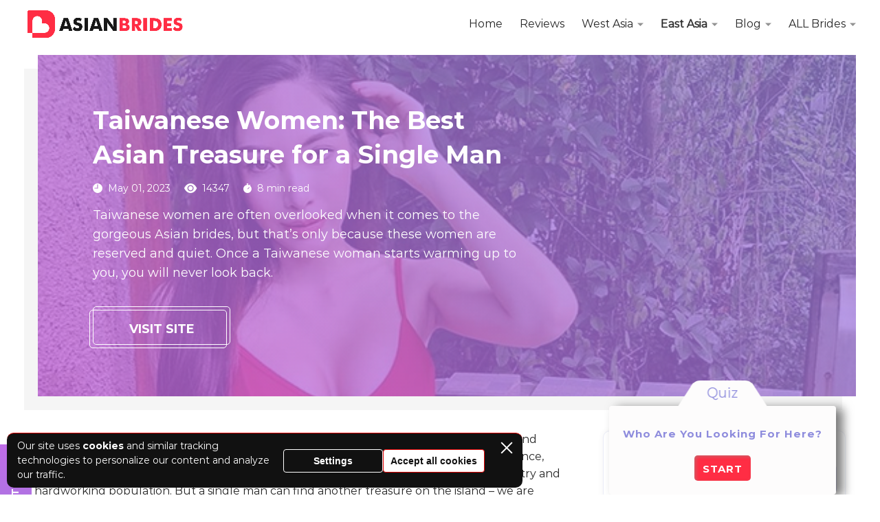

--- FILE ---
content_type: text/html; charset=UTF-8
request_url: https://asianbrides.org/taiwanese-women/
body_size: 37452
content:
<!doctype html><html lang="en-US"><head><meta charset="UTF-8"><meta name="viewport" content="width=device-width, initial-scale=1.0, minimum-scale=1.0"><meta name='robots' content='index, follow, max-image-preview:large, max-snippet:-1, max-video-preview:-1' /><style>img:is([sizes="auto" i], [sizes^="auto," i]) { contain-intrinsic-size: 3000px 1500px }</style><title>Taiwanese Women: #1 Reason To Jet To Taiwan Tomorrow</title><meta name="description" content="Looking for an international wife? Pay attention to Taiwanese women. Learn about their character, appearance, and why they are so popular around the world." /><link rel="canonical" href="https://asianbrides.org/taiwanese-women/" /><meta property="og:locale" content="en_US" /><meta property="og:type" content="article" /><meta property="og:title" content="Taiwanese Women: #1 Reason To Jet To Taiwan Tomorrow" /><meta property="og:description" content="Looking for an international wife? Pay attention to Taiwanese women. Learn about their character, appearance, and why they are so popular around the world." /><meta property="og:url" content="https://asianbrides.org/taiwanese-women/" /><meta property="og:site_name" content="Asian Brides: Find Beautiful Asian Women for Marriage" /><meta property="article:modified_time" content="2023-05-01T07:42:45+00:00" /><meta property="og:image" content="https://asianbrides.org/wp-content/uploads/2020/03/9.jpg" /><meta property="og:image:width" content="600" /><meta property="og:image:height" content="276" /><meta property="og:image:type" content="image/jpeg" /><meta name="twitter:card" content="summary_large_image" /><meta name="twitter:label1" content="Est. reading time" /><meta name="twitter:data1" content="7 minutes" /> <script type="application/ld+json" class="yoast-schema-graph">{"@context":"https://schema.org","@graph":[{"@type":"WebPage","@id":"https://asianbrides.org/taiwanese-women/","url":"https://asianbrides.org/taiwanese-women/","name":"Taiwanese Women: #1 Reason To Jet To Taiwan Tomorrow","isPartOf":{"@id":"https://asianbrides.org/#website"},"primaryImageOfPage":{"@id":"https://asianbrides.org/taiwanese-women/#primaryimage"},"image":{"@id":"https://asianbrides.org/taiwanese-women/#primaryimage"},"thumbnailUrl":"https://asianbrides.org/wp-content/uploads/2020/03/9.jpg","datePublished":"2020-03-10T13:11:34+00:00","dateModified":"2023-05-01T07:42:45+00:00","description":"Looking for an international wife? Pay attention to Taiwanese women. Learn about their character, appearance, and why they are so popular around the world.","breadcrumb":{"@id":"https://asianbrides.org/taiwanese-women/#breadcrumb"},"inLanguage":"en-US","potentialAction":[{"@type":"ReadAction","target":["https://asianbrides.org/taiwanese-women/"]}]},{"@type":"ImageObject","inLanguage":"en-US","@id":"https://asianbrides.org/taiwanese-women/#primaryimage","url":"https://asianbrides.org/wp-content/uploads/2020/03/9.jpg","contentUrl":"https://asianbrides.org/wp-content/uploads/2020/03/9.jpg","width":600,"height":276,"caption":"Taiwanese Women"},{"@type":"BreadcrumbList","@id":"https://asianbrides.org/taiwanese-women/#breadcrumb","itemListElement":[{"@type":"ListItem","position":1,"name":"Home","item":"https://asianbrides.org/"},{"@type":"ListItem","position":2,"name":"Taiwanese Women: The Best Asian Treasure for a Single Man"}]},{"@type":"WebSite","@id":"https://asianbrides.org/#website","url":"https://asianbrides.org/","name":"Asian Brides: Find Beautiful Asian Women for Marriage","description":"","publisher":{"@id":"https://asianbrides.org/#organization"},"potentialAction":[{"@type":"SearchAction","target":{"@type":"EntryPoint","urlTemplate":"https://asianbrides.org/?s={search_term_string}"},"query-input":{"@type":"PropertyValueSpecification","valueRequired":true,"valueName":"search_term_string"}}],"inLanguage":"en-US"},{"@type":"Organization","@id":"https://asianbrides.org/#organization","name":"AsianBrides","url":"https://asianbrides.org/","logo":{"@type":"ImageObject","inLanguage":"en-US","@id":"https://asianbrides.org/#/schema/logo/image/","url":"https://asianbrides.org/wp-content/uploads/2020/03/LogoAsia-min.png","contentUrl":"https://asianbrides.org/wp-content/uploads/2020/03/LogoAsia-min.png","width":806,"height":171,"caption":"AsianBrides"},"image":{"@id":"https://asianbrides.org/#/schema/logo/image/"}}]}</script> <style>@font-face{font-family:'Montserrat';font-style:normal;font-weight:400;font-display:swap;src:url(https://fonts.gstatic.com/l/font?kit=JTUHjIg1_i6t8kCHKm4532VJOt5-QNFgpCtr6Hw0aXx-p7K4GLvztg&skey=7bc19f711c0de8f&v=v31) format('woff');unicode-range:U+0460-052F, U+1C80-1C8A, U+20B4, U+2DE0-2DFF, U+A640-A69F, U+FE2E-FE2F}@font-face{font-family:'Montserrat';font-style:normal;font-weight:400;font-display:swap;src:url(https://fonts.gstatic.com/l/font?kit=JTUHjIg1_i6t8kCHKm4532VJOt5-QNFgpCtr6Hw9aXx-p7K4GLvztg&skey=7bc19f711c0de8f&v=v31) format('woff');unicode-range:U+0301, U+0400-045F, U+0490-0491, U+04B0-04B1, U+2116}@font-face{font-family:'Montserrat';font-style:normal;font-weight:400;font-display:swap;src:url(https://fonts.gstatic.com/l/font?kit=JTUHjIg1_i6t8kCHKm4532VJOt5-QNFgpCtr6Hw2aXx-p7K4GLvztg&skey=7bc19f711c0de8f&v=v31) format('woff');unicode-range:U+0102-0103, U+0110-0111, U+0128-0129, U+0168-0169, U+01A0-01A1, U+01AF-01B0, U+0300-0301, U+0303-0304, U+0308-0309, U+0323, U+0329, U+1EA0-1EF9, U+20AB}@font-face{font-family:'Montserrat';font-style:normal;font-weight:400;font-display:swap;src:url(https://fonts.gstatic.com/l/font?kit=JTUHjIg1_i6t8kCHKm4532VJOt5-QNFgpCtr6Hw3aXx-p7K4GLvztg&skey=7bc19f711c0de8f&v=v31) format('woff');unicode-range:U+0100-02BA, U+02BD-02C5, U+02C7-02CC, U+02CE-02D7, U+02DD-02FF, U+0304, U+0308, U+0329, U+1D00-1DBF, U+1E00-1E9F, U+1EF2-1EFF, U+2020, U+20A0-20AB, U+20AD-20C0, U+2113, U+2C60-2C7F, U+A720-A7FF}@font-face{font-family:'Montserrat';font-style:normal;font-weight:400;font-display:swap;src:url(https://fonts.gstatic.com/l/font?kit=JTUHjIg1_i6t8kCHKm4532VJOt5-QNFgpCtr6Hw5aXx-p7K4GLs&skey=7bc19f711c0de8f&v=v31) format('woff');unicode-range:U+0000-00FF, U+0131, U+0152-0153, U+02BB-02BC, U+02C6, U+02DA, U+02DC, U+0304, U+0308, U+0329, U+2000-206F, U+20AC, U+2122, U+2191, U+2193, U+2212, U+2215, U+FEFF, U+FFFD}@font-face{font-family:'Montserrat';font-style:normal;font-weight:700;font-display:swap;src:url(https://fonts.gstatic.com/l/font?kit=JTUHjIg1_i6t8kCHKm4532VJOt5-QNFgpCuM73w0aXx-p7K4GLvztg&skey=7bc19f711c0de8f&v=v31) format('woff');unicode-range:U+0460-052F, U+1C80-1C8A, U+20B4, U+2DE0-2DFF, U+A640-A69F, U+FE2E-FE2F}@font-face{font-family:'Montserrat';font-style:normal;font-weight:700;font-display:swap;src:url(https://fonts.gstatic.com/l/font?kit=JTUHjIg1_i6t8kCHKm4532VJOt5-QNFgpCuM73w9aXx-p7K4GLvztg&skey=7bc19f711c0de8f&v=v31) format('woff');unicode-range:U+0301, U+0400-045F, U+0490-0491, U+04B0-04B1, U+2116}@font-face{font-family:'Montserrat';font-style:normal;font-weight:700;font-display:swap;src:url(https://fonts.gstatic.com/l/font?kit=JTUHjIg1_i6t8kCHKm4532VJOt5-QNFgpCuM73w2aXx-p7K4GLvztg&skey=7bc19f711c0de8f&v=v31) format('woff');unicode-range:U+0102-0103, U+0110-0111, U+0128-0129, U+0168-0169, U+01A0-01A1, U+01AF-01B0, U+0300-0301, U+0303-0304, U+0308-0309, U+0323, U+0329, U+1EA0-1EF9, U+20AB}@font-face{font-family:'Montserrat';font-style:normal;font-weight:700;font-display:swap;src:url(https://fonts.gstatic.com/l/font?kit=JTUHjIg1_i6t8kCHKm4532VJOt5-QNFgpCuM73w3aXx-p7K4GLvztg&skey=7bc19f711c0de8f&v=v31) format('woff');unicode-range:U+0100-02BA, U+02BD-02C5, U+02C7-02CC, U+02CE-02D7, U+02DD-02FF, U+0304, U+0308, U+0329, U+1D00-1DBF, U+1E00-1E9F, U+1EF2-1EFF, U+2020, U+20A0-20AB, U+20AD-20C0, U+2113, U+2C60-2C7F, U+A720-A7FF}@font-face{font-family:'Montserrat';font-style:normal;font-weight:700;font-display:swap;src:url(https://fonts.gstatic.com/l/font?kit=JTUHjIg1_i6t8kCHKm4532VJOt5-QNFgpCuM73w5aXx-p7K4GLs&skey=7bc19f711c0de8f&v=v31) format('woff');unicode-range:U+0000-00FF, U+0131, U+0152-0153, U+02BB-02BC, U+02C6, U+02DA, U+02DC, U+0304, U+0308, U+0329, U+2000-206F, U+20AC, U+2122, U+2191, U+2193, U+2212, U+2215, U+FEFF, U+FFFD}</style><link rel='stylesheet' id='wp-block-library-css' href='https://asianbrides.org/wp-includes/css/dist/block-library/style.min.css?ver=6.8.3' media='all' /><style id='classic-theme-styles-inline-css'>/*! This file is auto-generated */
.wp-block-button__link{color:#fff;background-color:#32373c;border-radius:9999px;box-shadow:none;text-decoration:none;padding:calc(.667em + 2px) calc(1.333em + 2px);font-size:1.125em}.wp-block-file__button{background:#32373c;color:#fff;text-decoration:none}</style><style id='cpm-gutenberg-blocks-table-with-heading-style-inline-css'>.wp-block-cpm-gutenberg-blocks-table-with-heading.style-1{background-color:rgba(171,184,195,.15);border-color:hsla(0,0%,84%,.3);border-radius:20px;border-width:0!important;box-shadow:5px 5px 20px hsla(0,0%,84%,.3);margin:25px auto;padding:3px}.wp-block-cpm-gutenberg-blocks-table-with-heading.style-1 .cpm-block-heading{border-radius:17px 17px 0 0;color:#90908b;font-size:18px;font-weight:700;line-height:1.2;margin:0;padding:15px 30px}.wp-block-cpm-gutenberg-blocks-table-with-heading.style-1 .cpm-block-heading:after,.wp-block-cpm-gutenberg-blocks-table-with-heading.style-1 .cpm-block-heading:before{display:none}.wp-block-cpm-gutenberg-blocks-table-with-heading.style-1 .cpm-block-heading+.cpm-block-table{border-radius:0 0 17px 17px}.wp-block-cpm-gutenberg-blocks-table-with-heading.style-1 .block-editor-block-list__layout,.wp-block-cpm-gutenberg-blocks-table-with-heading.style-1 .block-editor-inner-blocks{border-color:inherit!important}.wp-block-cpm-gutenberg-blocks-table-with-heading.style-1 .cpm-block-table{background:#fff;border-color:inherit!important;border-radius:17px;box-shadow:none;margin:0!important;padding:5px 24px}.wp-block-cpm-gutenberg-blocks-table-with-heading.style-1 .cpm-block-table.wp-block{border-radius:0 0 17px 17px}.wp-block-cpm-gutenberg-blocks-table-with-heading.style-1 .cpm-block-table table{border-collapse:collapse!important;border-color:inherit!important;border-radius:0;border-width:0!important;box-shadow:none;margin-bottom:0}.wp-block-cpm-gutenberg-blocks-table-with-heading.style-1 .cpm-block-table table tr{background:#fff;border-bottom:1px solid hsla(0,0%,84%,.3);border-color:inherit!important}.wp-block-cpm-gutenberg-blocks-table-with-heading.style-1 .cpm-block-table table tr:after,.wp-block-cpm-gutenberg-blocks-table-with-heading.style-1 .cpm-block-table table tr:before{display:none}.wp-block-cpm-gutenberg-blocks-table-with-heading.style-1 .cpm-block-table table tr th{align-items:center;background-color:#fff!important;border:none!important;display:flex;justify-content:flex-start;text-align:left}.wp-block-cpm-gutenberg-blocks-table-with-heading.style-1 .cpm-block-table table tr td{background-color:#fff!important;border:none!important}.wp-block-cpm-gutenberg-blocks-table-with-heading.style-1 .cpm-block-table table tr:last-of-type{border-bottom:none}.wp-block-cpm-gutenberg-blocks-table-with-heading.style-2{background-color:#ef4726;border-color:#ffe6e1;border-width:0!important;margin:25px auto;padding:1px!important;position:relative}.wp-block-cpm-gutenberg-blocks-table-with-heading.style-2 .block-editor-block-list__layout,.wp-block-cpm-gutenberg-blocks-table-with-heading.style-2 .block-editor-inner-blocks{border-color:inherit!important}.wp-block-cpm-gutenberg-blocks-table-with-heading.style-2 .cpm-block-heading{background-color:#fff;color:#0f1a29;font-size:18px;font-weight:700;line-height:1.2;margin:0;padding:15px 30px}.wp-block-cpm-gutenberg-blocks-table-with-heading.style-2 .cpm-block-heading:after,.wp-block-cpm-gutenberg-blocks-table-with-heading.style-2 .cpm-block-heading:before{display:none}.wp-block-cpm-gutenberg-blocks-table-with-heading.style-2 .cpm-block-heading+.block-editor-inner-blocks .cpm-block-table table tr:first-child,.wp-block-cpm-gutenberg-blocks-table-with-heading.style-2 .cpm-block-heading+.cpm-block-table table tr:first-child{border-top:1px solid;border-color:inherit!important}.wp-block-cpm-gutenberg-blocks-table-with-heading.style-2 .cpm-block-table{background:#fff;border-color:inherit!important;border-radius:0;box-shadow:none;margin:0!important;padding:5px 24px}.wp-block-cpm-gutenberg-blocks-table-with-heading.style-2 .cpm-block-table table{border-collapse:collapse!important;border-color:inherit!important;border-radius:0;border-width:0!important;box-shadow:none;margin-bottom:0}.wp-block-cpm-gutenberg-blocks-table-with-heading.style-2 .cpm-block-table table tr{background:#fff;border:none}.wp-block-cpm-gutenberg-blocks-table-with-heading.style-2 .cpm-block-table table tr:after,.wp-block-cpm-gutenberg-blocks-table-with-heading.style-2 .cpm-block-table table tr:before{display:none}.wp-block-cpm-gutenberg-blocks-table-with-heading.style-2 .cpm-block-table table tr:not(:first-child){border-top:1px solid;border-color:inherit!important}.wp-block-cpm-gutenberg-blocks-table-with-heading.style-2 .cpm-block-table table tr th{align-items:center;background-color:#fff!important;border:none!important;display:flex;justify-content:flex-start;text-align:left}.wp-block-cpm-gutenberg-blocks-table-with-heading.style-2 .cpm-block-table table tr td{background-color:#fff!important;border:none!important}.wp-block-cpm-gutenberg-blocks-table-with-heading .cpm-block-table figcaption{display:none}</style><style id='cpm-gutenberg-blocks-image-with-text-style-inline-css'>.wp-block-cpm-gutenberg-blocks-image-with-text.style-1{align-items:center;display:flex;flex-direction:column;justify-content:center;margin:30px auto;position:relative}.wp-block-cpm-gutenberg-blocks-image-with-text.style-1.alighwide,.wp-block-cpm-gutenberg-blocks-image-with-text.style-1.alignfull{margin-left:auto!important;margin-right:auto!important;max-width:var(--wp--style--global--content-size,850px)!important;overflow:visible!important;padding-left:0;padding-right:0}@media(max-width:890px){.wp-block-cpm-gutenberg-blocks-image-with-text.style-1.alighwide,.wp-block-cpm-gutenberg-blocks-image-with-text.style-1.alignfull{padding-left:20px;padding-right:20px}}@media(max-width:768px){.wp-block-cpm-gutenberg-blocks-image-with-text.style-1.alighwide,.wp-block-cpm-gutenberg-blocks-image-with-text.style-1.alignfull{padding-left:15px;padding-right:15px}}.wp-block-cpm-gutenberg-blocks-image-with-text.style-1.has-image{padding:50px 0}.wp-block-cpm-gutenberg-blocks-image-with-text.style-1.has-image.cpm-image-position-right{align-items:flex-start}.wp-block-cpm-gutenberg-blocks-image-with-text.style-1.has-image.cpm-image-position-right .cpm-image,.wp-block-cpm-gutenberg-blocks-image-with-text.style-1.has-image.cpm-image-position-right .cpm-image-container{left:auto;right:0}.wp-block-cpm-gutenberg-blocks-image-with-text.style-1.has-image.cpm-image-position-left{align-items:flex-end}.wp-block-cpm-gutenberg-blocks-image-with-text.style-1.has-image.cpm-image-position-left .cpm-delete-btn,.wp-block-cpm-gutenberg-blocks-image-with-text.style-1.has-image.cpm-image-position-left .cpm-image,.wp-block-cpm-gutenberg-blocks-image-with-text.style-1.has-image.cpm-image-position-left .cpm-image-container{left:0;right:auto}.wp-block-cpm-gutenberg-blocks-image-with-text.style-1.has-image.cpm-image-position-left .cpm-text,.wp-block-cpm-gutenberg-blocks-image-with-text.style-1.has-image.cpm-image-position-right .cpm-text{width:60%}.wp-block-cpm-gutenberg-blocks-image-with-text.style-1.has-image.cpm-image-position-left .cpm-image-container,.wp-block-cpm-gutenberg-blocks-image-with-text.style-1.has-image.cpm-image-position-right .cpm-image-container{height:100%;position:absolute;width:50%}.wp-block-cpm-gutenberg-blocks-image-with-text.style-1.has-image.cpm-image-position-left .cpm-image-container .cpm-image-btn .cpm-image,.wp-block-cpm-gutenberg-blocks-image-with-text.style-1.has-image.cpm-image-position-right .cpm-image-container .cpm-image-btn .cpm-image{min-height:100px;width:100%}.wp-block-cpm-gutenberg-blocks-image-with-text.style-1.has-image.cpm-image-position-left .cpm-image,.wp-block-cpm-gutenberg-blocks-image-with-text.style-1.has-image.cpm-image-position-right .cpm-image{position:absolute;top:0;width:50%}.wp-block-cpm-gutenberg-blocks-image-with-text.style-1.has-image.cpm-image-position-bottom .cpm-text{margin:0 0 -50px}.wp-block-cpm-gutenberg-blocks-image-with-text.style-1.has-image.cpm-image-position-top{flex-direction:column-reverse}.wp-block-cpm-gutenberg-blocks-image-with-text.style-1.has-image.cpm-image-position-top .cpm-text{margin:-50px 0 0}.wp-block-cpm-gutenberg-blocks-image-with-text.style-1.has-image.cpm-image-position-top .cpm-delete-btn{bottom:auto;top:0}.wp-block-cpm-gutenberg-blocks-image-with-text.style-1.has-image.cpm-image-position-bottom,.wp-block-cpm-gutenberg-blocks-image-with-text.style-1.has-image.cpm-image-position-top{padding:0}.wp-block-cpm-gutenberg-blocks-image-with-text.style-1.has-image.cpm-image-position-bottom .cpm-text,.wp-block-cpm-gutenberg-blocks-image-with-text.style-1.has-image.cpm-image-position-top .cpm-text{width:90%}.wp-block-cpm-gutenberg-blocks-image-with-text.style-1.has-image.cpm-image-position-bottom .cpm-image,.wp-block-cpm-gutenberg-blocks-image-with-text.style-1.has-image.cpm-image-position-top .cpm-image{max-height:300px}.wp-block-cpm-gutenberg-blocks-image-with-text.style-1.has-image.cpm-image-position-bottom .cpm-image-container,.wp-block-cpm-gutenberg-blocks-image-with-text.style-1.has-image.cpm-image-position-top .cpm-image-container{height:100%;width:100%}.wp-block-cpm-gutenberg-blocks-image-with-text.style-1.has-image.cpm-image-position-bottom .cpm-image-container .cpm-image-btn,.wp-block-cpm-gutenberg-blocks-image-with-text.style-1.has-image.cpm-image-position-top .cpm-image-container .cpm-image-btn{display:block;height:100%;padding:0;width:100%}.wp-block-cpm-gutenberg-blocks-image-with-text.style-1.has-image .cpm-image{border-radius:2px;display:block;height:auto;max-height:100%;-o-object-fit:cover;object-fit:cover;width:100%}.wp-block-cpm-gutenberg-blocks-image-with-text.style-1.has-image .cpm-delete-btn{background:#fff;bottom:0;left:auto;position:absolute;right:0;top:auto}.wp-block-cpm-gutenberg-blocks-image-with-text.style-1.cpm-blocks-editor:not(.has-image).cpm-image-position-bottom .cpm-image-container{margin-top:20px}.wp-block-cpm-gutenberg-blocks-image-with-text.style-1.cpm-blocks-editor:not(.has-image).cpm-image-position-top{flex-direction:column-reverse}.wp-block-cpm-gutenberg-blocks-image-with-text.style-1.cpm-blocks-editor:not(.has-image).cpm-image-position-top .cpm-image-container{margin-bottom:20px}.wp-block-cpm-gutenberg-blocks-image-with-text.style-1.cpm-blocks-editor:not(.has-image).cpm-image-position-left{flex-direction:row-reverse}.wp-block-cpm-gutenberg-blocks-image-with-text.style-1.cpm-blocks-editor:not(.has-image).cpm-image-position-left .cpm-image-container{margin-right:20px}.wp-block-cpm-gutenberg-blocks-image-with-text.style-1.cpm-blocks-editor:not(.has-image).cpm-image-position-right{flex-direction:row}.wp-block-cpm-gutenberg-blocks-image-with-text.style-1.cpm-blocks-editor:not(.has-image).cpm-image-position-right .cpm-image-container{margin-left:20px}.wp-block-cpm-gutenberg-blocks-image-with-text.style-1 .cpm-text{background-color:#fff;border-radius:2px;box-shadow:0 2px 8px hsla(0,0%,47%,.2);box-sizing:border-box;padding:40px 45px;position:relative;width:100%;z-index:1}.wp-block-cpm-gutenberg-blocks-image-with-text.style-1 .cpm-text p{margin-bottom:0;margin-top:0}.wp-block-cpm-gutenberg-blocks-image-with-text.style-1 .cpm-text p:not(:first-child){margin-top:15px}@media(max-width:992px){.wp-block-cpm-gutenberg-blocks-image-with-text.style-1 .cpm-text{padding:30px}}@media(max-width:767px){.wp-block-cpm-gutenberg-blocks-image-with-text.style-1.has-image{padding:0}.wp-block-cpm-gutenberg-blocks-image-with-text.style-1.has-image.cpm-image-position-left,.wp-block-cpm-gutenberg-blocks-image-with-text.style-1.has-image.cpm-image-position-right{flex-direction:column-reverse}.wp-block-cpm-gutenberg-blocks-image-with-text.style-1.has-image.cpm-image-position-left .cpm-image-container,.wp-block-cpm-gutenberg-blocks-image-with-text.style-1.has-image.cpm-image-position-right .cpm-image-container{position:relative;width:100%}.wp-block-cpm-gutenberg-blocks-image-with-text.style-1.has-image.cpm-image-position-left .cpm-image-container .cpm-image-btn,.wp-block-cpm-gutenberg-blocks-image-with-text.style-1.has-image.cpm-image-position-right .cpm-image-container .cpm-image-btn{height:100%;padding:0;width:100%}.wp-block-cpm-gutenberg-blocks-image-with-text.style-1.has-image.cpm-image-position-left .cpm-delete-btn,.wp-block-cpm-gutenberg-blocks-image-with-text.style-1.has-image.cpm-image-position-right .cpm-delete-btn{bottom:auto;left:auto;right:0;top:0}.wp-block-cpm-gutenberg-blocks-image-with-text.style-1.has-image.cpm-image-position-left .cpm-image,.wp-block-cpm-gutenberg-blocks-image-with-text.style-1.has-image.cpm-image-position-right .cpm-image{height:auto;max-height:300px;position:relative;width:100%}.wp-block-cpm-gutenberg-blocks-image-with-text.style-1.has-image.cpm-image-position-left .cpm-text,.wp-block-cpm-gutenberg-blocks-image-with-text.style-1.has-image.cpm-image-position-right .cpm-text{margin:-50px auto 0;width:95%}.wp-block-cpm-gutenberg-blocks-image-with-text.style-1 .cpm-text{padding:20px}.wp-block-cpm-gutenberg-blocks-image-with-text.style-1.cpm-blocks-editor:not(.has-image).cpm-image-position-left,.wp-block-cpm-gutenberg-blocks-image-with-text.style-1.cpm-blocks-editor:not(.has-image).cpm-image-position-right{flex-direction:column}.wp-block-cpm-gutenberg-blocks-image-with-text.style-1.cpm-blocks-editor:not(.has-image).cpm-image-position-left .cpm-image-container,.wp-block-cpm-gutenberg-blocks-image-with-text.style-1.cpm-blocks-editor:not(.has-image).cpm-image-position-right .cpm-image-container{margin:10px 0 0}}.wp-block-cpm-gutenberg-blocks-image-with-text.style-2{align-items:center;background-color:transparent;display:flex;justify-content:flex-start;margin-bottom:20px;margin-top:20px;padding:150px 15px;position:relative}.wp-block-cpm-gutenberg-blocks-image-with-text.style-2:before{background-color:inherit;content:"";height:100%;left:50%;opacity:.3;position:absolute;top:0;transform:translateX(-50%);width:100%;z-index:2}.wp-block-cpm-gutenberg-blocks-image-with-text.style-2.cpm-blocks-editor{max-width:100%}.wp-block-cpm-gutenberg-blocks-image-with-text.style-2.cpm-blocks-editor:not(.has-image){background-color:#eee}.wp-block-cpm-gutenberg-blocks-image-with-text.style-2.cpm-blocks-editor .cpm-text{box-shadow:0 2px 8px hsla(0,0%,47%,.2);min-width:100px!important;padding:20px}.wp-block-cpm-gutenberg-blocks-image-with-text.style-2.alignfull,.wp-block-cpm-gutenberg-blocks-image-with-text.style-2.alignwide{margin-left:auto!important;margin-right:auto!important;max-width:var(--wp--style--global--content-size,850px)!important;overflow:visible!important;padding-left:0;padding-right:0}@media(max-width:890px){.wp-block-cpm-gutenberg-blocks-image-with-text.style-2.alignfull,.wp-block-cpm-gutenberg-blocks-image-with-text.style-2.alignwide{padding-left:20px;padding-right:20px}}@media(max-width:768px){.wp-block-cpm-gutenberg-blocks-image-with-text.style-2.alignfull,.wp-block-cpm-gutenberg-blocks-image-with-text.style-2.alignwide{padding-left:15px;padding-right:15px}}.wp-block-cpm-gutenberg-blocks-image-with-text.style-2.alignfull:before,.wp-block-cpm-gutenberg-blocks-image-with-text.style-2.alignwide:before{width:100vw}.wp-block-cpm-gutenberg-blocks-image-with-text.style-2.alignfull .cpm-image,.wp-block-cpm-gutenberg-blocks-image-with-text.style-2.alignwide .cpm-image{max-width:100vw;width:100vw}@media(min-width:1170px){.wp-block-cpm-gutenberg-blocks-image-with-text.style-2.alignwide:before{width:var(--wp--style--global--wide-size,1170px)}.wp-block-cpm-gutenberg-blocks-image-with-text.style-2.alignwide .cpm-image{max-width:var(--wp--style--global--wide-size,1170px);width:var(--wp--style--global--wide-size,1170px)}}@media(max-width:600px){.wp-block-cpm-gutenberg-blocks-image-with-text.style-2{margin-left:-15px;margin-right:-15px;padding:80px 15px}}.wp-block-cpm-gutenberg-blocks-image-with-text.style-2.cpm-content-position-center{justify-content:center}.wp-block-cpm-gutenberg-blocks-image-with-text.style-2.cpm-content-position-right{justify-content:flex-end}.wp-block-cpm-gutenberg-blocks-image-with-text.style-2 .cpm-image{height:100%;left:50%;-o-object-fit:cover;object-fit:cover;pointer-events:none;position:absolute;top:0;transform:translateX(-50%);width:100%;z-index:1}.wp-block-cpm-gutenberg-blocks-image-with-text.style-2 .cpm-text{background-color:#fff;border-radius:20px;max-width:530px;position:relative;z-index:3}.wp-block-cpm-gutenberg-blocks-image-with-text.style-2 .cpm-text>p{margin:0}.wp-block-cpm-gutenberg-blocks-image-with-text.style-2 .cpm-text>:first-child{margin-top:20px!important}.wp-block-cpm-gutenberg-blocks-image-with-text.style-2 .cpm-text>:last-child{margin-bottom:20px!important}.wp-block-cpm-gutenberg-blocks-image-with-text.style-2 .cpm-text>*{margin-left:30px!important;margin-right:30px!important}.wp-block-cpm-gutenberg-blocks-image-with-text.style-2 .cpm-text>.cpm-custom-form{margin:0!important}@media(max-width:992px){.wp-block-cpm-gutenberg-blocks-image-with-text.style-2 .cpm-text{max-width:480px}}@media(max-width:600px){.wp-block-cpm-gutenberg-blocks-image-with-text.style-2 .cpm-text>:first-child{margin-top:15px}.wp-block-cpm-gutenberg-blocks-image-with-text.style-2 .cpm-text>:last-child{margin-bottom:15px}.wp-block-cpm-gutenberg-blocks-image-with-text.style-2 .cpm-text>*{margin-left:15px;margin-right:15px}}.wp-block-cpm-gutenberg-blocks-image-with-text.style-2 .cpm-delete-btn{background-color:#fff;position:absolute;right:0;top:0;z-index:2}.wp-block-cpm-gutenberg-blocks-image-with-text.style-2 .cpm-image-btn{background:transparent;pointer-events:none}.wp-block-cpm-gutenberg-blocks-image-with-text.style-2 .cpm-image-btn:focus{border:none;box-shadow:none;outline:none}.wp-block-cpm-gutenberg-blocks-image-with-text.style-2:not(.has-image) .cpm-image-btn{background:var(--wp-components-color-accent,var(--wp-admin-theme-color,#3858e9));color:var(--wp-components-color-accent-inverted,#fff);pointer-events:auto;position:absolute;right:0;top:0;z-index:2}</style><style id='cpm-gutenberg-blocks-responsive-image-style-inline-css'>.content-layout picture.cpm-blocks-responsive-image{display:block;margin-bottom:20px;margin-top:20px}.content-layout picture.cpm-blocks-responsive-image.align-left{margin-left:0!important;margin-right:auto!important;text-align:left}.content-layout picture.cpm-blocks-responsive-image.align-right{margin-left:auto!important;margin-right:0!important;text-align:right}.content-layout picture.cpm-blocks-responsive-image.align-center{margin-left:auto!important;margin-right:auto!important;text-align:center}</style><style id='global-styles-inline-css'>:root{--wp--preset--aspect-ratio--square: 1;--wp--preset--aspect-ratio--4-3: 4/3;--wp--preset--aspect-ratio--3-4: 3/4;--wp--preset--aspect-ratio--3-2: 3/2;--wp--preset--aspect-ratio--2-3: 2/3;--wp--preset--aspect-ratio--16-9: 16/9;--wp--preset--aspect-ratio--9-16: 9/16;--wp--preset--color--black: #000000;--wp--preset--color--cyan-bluish-gray: #abb8c3;--wp--preset--color--white: #ffffff;--wp--preset--color--pale-pink: #f78da7;--wp--preset--color--vivid-red: #cf2e2e;--wp--preset--color--luminous-vivid-orange: #ff6900;--wp--preset--color--luminous-vivid-amber: #fcb900;--wp--preset--color--light-green-cyan: #7bdcb5;--wp--preset--color--vivid-green-cyan: #00d084;--wp--preset--color--pale-cyan-blue: #8ed1fc;--wp--preset--color--vivid-cyan-blue: #0693e3;--wp--preset--color--vivid-purple: #9b51e0;--wp--preset--gradient--vivid-cyan-blue-to-vivid-purple: linear-gradient(135deg,rgba(6,147,227,1) 0%,rgb(155,81,224) 100%);--wp--preset--gradient--light-green-cyan-to-vivid-green-cyan: linear-gradient(135deg,rgb(122,220,180) 0%,rgb(0,208,130) 100%);--wp--preset--gradient--luminous-vivid-amber-to-luminous-vivid-orange: linear-gradient(135deg,rgba(252,185,0,1) 0%,rgba(255,105,0,1) 100%);--wp--preset--gradient--luminous-vivid-orange-to-vivid-red: linear-gradient(135deg,rgba(255,105,0,1) 0%,rgb(207,46,46) 100%);--wp--preset--gradient--very-light-gray-to-cyan-bluish-gray: linear-gradient(135deg,rgb(238,238,238) 0%,rgb(169,184,195) 100%);--wp--preset--gradient--cool-to-warm-spectrum: linear-gradient(135deg,rgb(74,234,220) 0%,rgb(151,120,209) 20%,rgb(207,42,186) 40%,rgb(238,44,130) 60%,rgb(251,105,98) 80%,rgb(254,248,76) 100%);--wp--preset--gradient--blush-light-purple: linear-gradient(135deg,rgb(255,206,236) 0%,rgb(152,150,240) 100%);--wp--preset--gradient--blush-bordeaux: linear-gradient(135deg,rgb(254,205,165) 0%,rgb(254,45,45) 50%,rgb(107,0,62) 100%);--wp--preset--gradient--luminous-dusk: linear-gradient(135deg,rgb(255,203,112) 0%,rgb(199,81,192) 50%,rgb(65,88,208) 100%);--wp--preset--gradient--pale-ocean: linear-gradient(135deg,rgb(255,245,203) 0%,rgb(182,227,212) 50%,rgb(51,167,181) 100%);--wp--preset--gradient--electric-grass: linear-gradient(135deg,rgb(202,248,128) 0%,rgb(113,206,126) 100%);--wp--preset--gradient--midnight: linear-gradient(135deg,rgb(2,3,129) 0%,rgb(40,116,252) 100%);--wp--preset--font-size--small: 13px;--wp--preset--font-size--medium: 20px;--wp--preset--font-size--large: 36px;--wp--preset--font-size--x-large: 42px;--wp--preset--spacing--20: 0.44rem;--wp--preset--spacing--30: 0.67rem;--wp--preset--spacing--40: 1rem;--wp--preset--spacing--50: 1.5rem;--wp--preset--spacing--60: 2.25rem;--wp--preset--spacing--70: 3.38rem;--wp--preset--spacing--80: 5.06rem;--wp--preset--shadow--natural: 6px 6px 9px rgba(0, 0, 0, 0.2);--wp--preset--shadow--deep: 12px 12px 50px rgba(0, 0, 0, 0.4);--wp--preset--shadow--sharp: 6px 6px 0px rgba(0, 0, 0, 0.2);--wp--preset--shadow--outlined: 6px 6px 0px -3px rgba(255, 255, 255, 1), 6px 6px rgba(0, 0, 0, 1);--wp--preset--shadow--crisp: 6px 6px 0px rgba(0, 0, 0, 1);}:where(.is-layout-flex){gap: 0.5em;}:where(.is-layout-grid){gap: 0.5em;}body .is-layout-flex{display: flex;}.is-layout-flex{flex-wrap: wrap;align-items: center;}.is-layout-flex > :is(*, div){margin: 0;}body .is-layout-grid{display: grid;}.is-layout-grid > :is(*, div){margin: 0;}:where(.wp-block-columns.is-layout-flex){gap: 2em;}:where(.wp-block-columns.is-layout-grid){gap: 2em;}:where(.wp-block-post-template.is-layout-flex){gap: 1.25em;}:where(.wp-block-post-template.is-layout-grid){gap: 1.25em;}.has-black-color{color: var(--wp--preset--color--black) !important;}.has-cyan-bluish-gray-color{color: var(--wp--preset--color--cyan-bluish-gray) !important;}.has-white-color{color: var(--wp--preset--color--white) !important;}.has-pale-pink-color{color: var(--wp--preset--color--pale-pink) !important;}.has-vivid-red-color{color: var(--wp--preset--color--vivid-red) !important;}.has-luminous-vivid-orange-color{color: var(--wp--preset--color--luminous-vivid-orange) !important;}.has-luminous-vivid-amber-color{color: var(--wp--preset--color--luminous-vivid-amber) !important;}.has-light-green-cyan-color{color: var(--wp--preset--color--light-green-cyan) !important;}.has-vivid-green-cyan-color{color: var(--wp--preset--color--vivid-green-cyan) !important;}.has-pale-cyan-blue-color{color: var(--wp--preset--color--pale-cyan-blue) !important;}.has-vivid-cyan-blue-color{color: var(--wp--preset--color--vivid-cyan-blue) !important;}.has-vivid-purple-color{color: var(--wp--preset--color--vivid-purple) !important;}.has-black-background-color{background-color: var(--wp--preset--color--black) !important;}.has-cyan-bluish-gray-background-color{background-color: var(--wp--preset--color--cyan-bluish-gray) !important;}.has-white-background-color{background-color: var(--wp--preset--color--white) !important;}.has-pale-pink-background-color{background-color: var(--wp--preset--color--pale-pink) !important;}.has-vivid-red-background-color{background-color: var(--wp--preset--color--vivid-red) !important;}.has-luminous-vivid-orange-background-color{background-color: var(--wp--preset--color--luminous-vivid-orange) !important;}.has-luminous-vivid-amber-background-color{background-color: var(--wp--preset--color--luminous-vivid-amber) !important;}.has-light-green-cyan-background-color{background-color: var(--wp--preset--color--light-green-cyan) !important;}.has-vivid-green-cyan-background-color{background-color: var(--wp--preset--color--vivid-green-cyan) !important;}.has-pale-cyan-blue-background-color{background-color: var(--wp--preset--color--pale-cyan-blue) !important;}.has-vivid-cyan-blue-background-color{background-color: var(--wp--preset--color--vivid-cyan-blue) !important;}.has-vivid-purple-background-color{background-color: var(--wp--preset--color--vivid-purple) !important;}.has-black-border-color{border-color: var(--wp--preset--color--black) !important;}.has-cyan-bluish-gray-border-color{border-color: var(--wp--preset--color--cyan-bluish-gray) !important;}.has-white-border-color{border-color: var(--wp--preset--color--white) !important;}.has-pale-pink-border-color{border-color: var(--wp--preset--color--pale-pink) !important;}.has-vivid-red-border-color{border-color: var(--wp--preset--color--vivid-red) !important;}.has-luminous-vivid-orange-border-color{border-color: var(--wp--preset--color--luminous-vivid-orange) !important;}.has-luminous-vivid-amber-border-color{border-color: var(--wp--preset--color--luminous-vivid-amber) !important;}.has-light-green-cyan-border-color{border-color: var(--wp--preset--color--light-green-cyan) !important;}.has-vivid-green-cyan-border-color{border-color: var(--wp--preset--color--vivid-green-cyan) !important;}.has-pale-cyan-blue-border-color{border-color: var(--wp--preset--color--pale-cyan-blue) !important;}.has-vivid-cyan-blue-border-color{border-color: var(--wp--preset--color--vivid-cyan-blue) !important;}.has-vivid-purple-border-color{border-color: var(--wp--preset--color--vivid-purple) !important;}.has-vivid-cyan-blue-to-vivid-purple-gradient-background{background: var(--wp--preset--gradient--vivid-cyan-blue-to-vivid-purple) !important;}.has-light-green-cyan-to-vivid-green-cyan-gradient-background{background: var(--wp--preset--gradient--light-green-cyan-to-vivid-green-cyan) !important;}.has-luminous-vivid-amber-to-luminous-vivid-orange-gradient-background{background: var(--wp--preset--gradient--luminous-vivid-amber-to-luminous-vivid-orange) !important;}.has-luminous-vivid-orange-to-vivid-red-gradient-background{background: var(--wp--preset--gradient--luminous-vivid-orange-to-vivid-red) !important;}.has-very-light-gray-to-cyan-bluish-gray-gradient-background{background: var(--wp--preset--gradient--very-light-gray-to-cyan-bluish-gray) !important;}.has-cool-to-warm-spectrum-gradient-background{background: var(--wp--preset--gradient--cool-to-warm-spectrum) !important;}.has-blush-light-purple-gradient-background{background: var(--wp--preset--gradient--blush-light-purple) !important;}.has-blush-bordeaux-gradient-background{background: var(--wp--preset--gradient--blush-bordeaux) !important;}.has-luminous-dusk-gradient-background{background: var(--wp--preset--gradient--luminous-dusk) !important;}.has-pale-ocean-gradient-background{background: var(--wp--preset--gradient--pale-ocean) !important;}.has-electric-grass-gradient-background{background: var(--wp--preset--gradient--electric-grass) !important;}.has-midnight-gradient-background{background: var(--wp--preset--gradient--midnight) !important;}.has-small-font-size{font-size: var(--wp--preset--font-size--small) !important;}.has-medium-font-size{font-size: var(--wp--preset--font-size--medium) !important;}.has-large-font-size{font-size: var(--wp--preset--font-size--large) !important;}.has-x-large-font-size{font-size: var(--wp--preset--font-size--x-large) !important;}
:where(.wp-block-post-template.is-layout-flex){gap: 1.25em;}:where(.wp-block-post-template.is-layout-grid){gap: 1.25em;}
:where(.wp-block-columns.is-layout-flex){gap: 2em;}:where(.wp-block-columns.is-layout-grid){gap: 2em;}
:root :where(.wp-block-pullquote){font-size: 1.5em;line-height: 1.6;}</style><link rel='stylesheet' id='tippy-css' href='https://asianbrides.org/wp-content/plugins/cpm-core/resources/libs/tippy/tippy.min.css?ver=6.3.1' media='all' /><link rel='stylesheet' id='cpm-theme-style-css' href='https://asianbrides.org/wp-content/themes/cpm-bella/style.css?ver=1.5.5' media='all' /><link rel='stylesheet' id='cpm-theme-child-style-css' href='https://asianbrides.org/wp-content/themes/cpm-bella-child/style.css?ver=1.0.0' media='all' /><style>.partner-link,.Partner-link{cursor:pointer}.partner-link:not(.offer-title):not(.offer-logo):not(.offer-premium):not(.offer-site):not(.logo):not(.cr-offer-logo):not(.offer-title-col):not(.offer-name):not(.review-title):not(.review-promotion):not(.offer-thumb-title):not(.offer-rating):not(.cr-btn){color:var(--cr-accent-color);font-weight:bold;text-decoration:none}.partner-link:not(.offer-title):not(.offer-logo):not(.offer-premium):not(.offer-site):not(.logo):not(.cr-offer-logo):not(.offer-title-col):not(.offer-name):not(.review-title):not(.review-promotion):not(.offer-thumb-title):not(.offer-rating):not(.cr-btn):hover{text-decoration:underline}.cr-rating-table,.cr-top-offers{text-align:left;font-style:normal;box-sizing:border-box}.cr-rating-table *,.cr-top-offers *{box-sizing:border-box}.cr-rating-table .review-item,.cr-rating-table .cr-review-item,.cr-top-offers .review-item,.cr-top-offers .cr-review-item{background:#fff}.cr-rating-table .cr-reviews-title,.cr-top-offers .cr-reviews-title{margin-bottom:20px}.cr-rating-table ul,.cr-rating-table ol,.cr-top-offers ul,.cr-top-offers ol{list-style-type:disk;list-style-position:outside;padding:0 0 0 20px;margin:0}.cr-rating-table ul li,.cr-rating-table ol li,.cr-top-offers ul li,.cr-top-offers ol li{margin:0 0 4px}.cr-rating-table ul li:before,.cr-rating-table ul li:after,.cr-rating-table ol li:before,.cr-rating-table ol li:after,.cr-top-offers ul li:before,.cr-top-offers ul li:after,.cr-top-offers ol li:before,.cr-top-offers ol li:after{content:none !important}.cr-rating-table ul li::marker,.cr-rating-table ol li::marker,.cr-top-offers ul li::marker,.cr-top-offers ol li::marker{color:var(--cr-accent-color)}.cr-rating-table img,.cr-top-offers img{max-width:100%;height:auto}.cr-rating-table a,.cr-top-offers a{text-decoration:none}.cr-single{margin-bottom:30px}.cr-single *{box-sizing:border-box}.cr-single .cr-info-header>.lwptoc+h2,.cr-single .cr-info-header>.lwptoc+h3,.cr-single .cr-info-header>.lwptoc+h4{margin-top:0}.cr-single .cr-info-header h2,.cr-single .cr-info-header h3,.cr-single .cr-info-header h4{display:inline-block}.cr-single .cr-info-header .cpm-ajax-info{display:inline-block;vertical-align:text-top}.cr-single .cr-info-header .cpm-ajax-info .cpm-ajax-info-btn{border:1px solid #e4e4e4;margin-left:5px}.cr-single ul,.cr-single ol{list-style-position:inside}.cr-rating-stars{position:relative;width:98px;height:17px;background-image:url('data:image/svg+xml,%3Csvg xmlns="http://www.w3.org/2000/svg" viewBox="0 0 61 51.9"%3E%3Cpolygon points="26.9,0 35.3,16.9 53.9,19.6 40.4,32.7 43.6,51.2 26.9,42.5 10.3,51.2 13.5,32.7 0,19.6 18.6,16.9" fill="%23ddd"/%3E%3C/svg%3E')}.cr-rating-stars .fill{position:absolute;height:100%;top:0;left:0;background-image:url('data:image/svg+xml,%3Csvg xmlns="http://www.w3.org/2000/svg" viewBox="0 0 61 51.9"%3E%3Cpolygon points="26.9,0 35.3,16.9 53.9,19.6 40.4,32.7 43.6,51.2 26.9,42.5 10.3,51.2 13.5,32.7 0,19.6 18.6,16.9" fill="%23F0CE4A"/%3E%3C/svg%3E')}.cr-btn{display:inline-block;padding:10px 12px;font-size:14px;line-height:22px;font-weight:bold;text-align:center;text-transform:uppercase;text-decoration:none !important;letter-spacing:normal;white-space:nowrap;transition:background .3s;border:none;cursor:pointer;min-width:110px;background:var(--cr-accent-color);color:var(--cr-btn-text-color);outline:unset}.cr-btn:hover{background:rgba(var(--cr-accent-color-rgb), 0.75)}.cr-btn.small-rounded{border-radius:4px}.cr-btn.rounded{border-radius:21px}.cr-btn.big-size{padding:15px 40px}.cr-btn.big-size.rounded{border-radius:26px}.cr-btn.cr-btn-simple{border:1px solid #ddd;padding:9px 11px;text-transform:none;background:rgba(0,0,0,0);color:inherit}.cr-btn.cr-btn-simple:hover{background:#efefef}.cr-btn.cr-btn-plain{padding:0;display:inline-block;text-align:left;text-transform:none;background:rgba(0,0,0,0);color:var(--cr-accent-color);min-width:0}.cr-btn.cr-btn-plain:hover{text-decoration:underline !important}.cpm-rating-widget{box-sizing:border-box}.cpm-rating-widget *{box-sizing:border-box}.cpm-rating-widget .offer-title{word-break:break-all}.cpm-rating-widget .cr-collapse-btn-wrap{text-align:center;padding:20px 0 0;display:flex;justify-content:center}.cpm-rating-widget .cr-collapse-btn-wrap .cr-widget-collapse-btn{background:none;border:1px solid #ddd;border-radius:5px;font-size:12px;line-height:16px;text-transform:uppercase;padding:6px 15px;font-weight:bold;color:var(--cr-accent-color);box-shadow:0 0 8px rgba(0,0,0,.08);display:block;outline:none}@media(min-width: 767px){.cpm-rating-widget .cr-collapse-on-mobile+.cr-collapse-btn-wrap{display:none !important}}.cpm-advertiser-disclosure{text-align:right;font-weight:normal;padding-bottom:8px}.cpm-advertiser-disclosure .cpm-ajax-info-btn{font-size:12px;line-height:16px;letter-spacing:normal;text-transform:none;text-decoration:none !important;font-weight:normal;display:inline-block;color:#0c127c;border:none;background:none;padding:0;margin:0;outline:unset;cursor:pointer}.cpm-advertiser-disclosure+table{margin-top:0;padding-top:0}.cpm-source-data-info{display:inline-block;vertical-align:text-top}.cpm-source-data-info .cpm-ajax-info-btn{background:#eee;color:#555;font-weight:bold;display:block;width:18px;height:18px;padding:0;margin:0;border-radius:50%;text-align:center;font-size:11px;line-height:18px;border:none;background:none;text-transform:none;letter-spacing:normal;outline:unset;cursor:pointer}.cpm-source-data-info .cpm-ajax-info-btn:hover{color:var(--cr-accent-color)}.cpm-review-button-shortcode{display:flex;justify-content:center}body:not(.nojs) .cr-has-split{position:relative}body:not(.nojs) .cr-has-split>*{opacity:0}body:not(.nojs) .cr-has-split:after{content:"";display:block;width:100%;height:100%;background-color:#f3f3f4;border-radius:4px;position:absolute;top:0;left:0;z-index:1}body:not(.nojs) .cr-has-split.split-loaded>*{opacity:1}body:not(.nojs) .cr-has-split.split-loaded:after{content:none}.cr-rating-table .no-reviews-found{margin:20px 0 40px}.cr-rating-table .sorting-filters-block{display:flex;flex-wrap:wrap;justify-content:space-between;align-items:center;gap:8px 15px;margin-bottom:20px}@media(max-width: 600px){.cr-rating-table .sorting-filters-block>div,.cr-rating-table .sorting-filters-block>div>.label-block{width:100%}}.cr-rating-table .reviews-sorting,.cr-rating-table .reviews-filter{display:inline-block;position:relative}.cr-rating-table .reviews-sorting .label-block,.cr-rating-table .reviews-filter .label-block{display:inline-flex;align-items:center;justify-content:flex-start;gap:4px;min-width:270px;padding:10px 15px 8px;border:1px solid #d5dcf0;background-color:#fff;border-radius:20px;font-size:14px;line-height:1.4;box-sizing:border-box;cursor:pointer;transition:border-color .3s}.cr-rating-table .reviews-sorting .label-block:hover,.cr-rating-table .reviews-filter .label-block:hover{border-color:var(--cr-secondary-color)}.cr-rating-table .reviews-sorting .label-block .value,.cr-rating-table .reviews-filter .label-block .value{flex:1 1 100%;margin-bottom:4px;margin-right:15px}.cr-rating-table .reviews-sorting .label-block .sorting-icon,.cr-rating-table .reviews-filter .label-block .sorting-icon{height:15px;width:15px;margin-bottom:2px}.cr-rating-table .reviews-sorting .label-block .dropdown-icon svg,.cr-rating-table .reviews-filter .label-block .dropdown-icon svg{height:12px;width:14px;transform-origin:50% 50%;transform:rotate(90deg);transition:transform .3s}.cr-rating-table .reviews-sorting .label-block svg path,.cr-rating-table .reviews-filter .label-block svg path{fill:#716c92}.cr-rating-table .reviews-sorting .options,.cr-rating-table .reviews-filter .options{position:absolute;width:100%;z-index:10;border:1px solid #d5dcf0;box-shadow:0 4px 14px 0 rgba(60,0,188,.1019607843);box-sizing:border-box;border-radius:20px;bottom:-8px;transform:translateY(100%);background-color:#fff;overflow:hidden;opacity:0;left:-9999px;transition:opacity .3s}.cr-rating-table .reviews-sorting .options .option,.cr-rating-table .reviews-filter .options .option{padding:10px 15px;font-size:14px;line-height:1.5;cursor:pointer;background-color:#fff;transition:background-color .3s}.cr-rating-table .reviews-sorting .options .option:hover,.cr-rating-table .reviews-filter .options .option:hover{background-color:rgba(var(--cr-secondary-color-rgb), 0.15)}.cr-rating-table .reviews-sorting.active .label-block,.cr-rating-table .reviews-filter.active .label-block{border-color:var(--cr-secondary-color)}.cr-rating-table .reviews-sorting.active .label-block .dropdown-icon svg,.cr-rating-table .reviews-filter.active .label-block .dropdown-icon svg{transform:rotate(-90deg) translateY(-4px)}.cr-rating-table .reviews-sorting.active .options,.cr-rating-table .reviews-filter.active .options{left:0;opacity:1}.cr-rating-table .reviews-filter .label-block{min-width:200px}.cr-rating-table .cr-loadmore-container{width:100%;margin:25px auto;text-align:center}.cr-rating-table .cr-loadmore-container .cr-loadmore-btn{background-color:var(--cr-secondary-color);transition:opacity .3s}.cr-rating-table .cr-loadmore-container .cr-loadmore-btn:hover{opacity:.8}:root{
--cr-accent-color:#6866d1;
--cr-accent-color-light:#6866d1;
--cr-accent-color-rgb:104,102,209;
--cr-secondary-color:#5562D1;
--cr-secondary-color-light:#5562D1;
--cr-secondary-color-rgb:85,98,209;
--cr-btn-text-color:#FFFFFF;
--cr-bar-bg-color:#FFFFFF;
--cr-bar-text-color:#5562D1;
--cr-fixed-bar-bg-color:#FFEDCB;
--cr-fixed-bar-link-color:#1D1D1B;
}</style><script src="https://asianbrides.org/wp-includes/js/jquery/jquery.min.js?ver=3.7.1" id="jquery-core-js"></script> <script src="https://asianbrides.org/wp-content/themes/cpm-bella/assets/js/vendor/lazysizes.min.js?ver=5.3.2" id="lazysizes-js" defer data-deferred="1"></script> <style>:root {
            --ca-accent-color: #BD1A1A;--ca-accent-color-rgb: 189,26,26;--ca-text-color: #131C0B;--ca-link-color: #0B0E1C;--ca-hover-color: #323744;--ca-bg-color: #FDFCFC;--ca-second-bg-color: #FDFCFC;            }</style><style>:root{
--hk-comments-accent-color:#B50D00;
--hk-comments-accent-color-rgb:181,13,0;
--hk-comments-secondary-color:#5562D1;
--hk-comments-secondary-color-rgb:85,98,209;
}</style><style>:root {
            --quiz-bg-color: #FDFCFC;--quiz-btn-color: #ff2d44;--quiz-btn-color-rgb: 255,45,68;--quiz-text-color: #8e8cdd;--quiz-text-color-rgb: 142,140,221;--quiz-btn-text-color: #ffffff;--quiz-btn-text-color-rgb: 255,255,255;--quiz-accent-color: #00A5AF;--quiz-accent-color-rgb: 0,165,175;            }</style><meta name='dmca-site-verification' content='ZEE4VjZsL0dQYmF6M29XME4xUmlIRXhYU20yRitETElQV0pDV1M0RWZjRT01' /><style id="bella-dynamic-colors">:root {
                --ct-primary-color: #c66ceb;
--ct-primary-color-rgb: 198, 108, 235;
--ct-accent-color: #947cd7;
--ct-accent-color-rgb: 148, 124, 215;
--ct-shadow-color: #f5f5f5;
--ct-content-bg-color: #ffffff;
--ct-content-bg-color-rgb: 255, 255, 255;
--ct-content-heading-color: #262626;
--ct-content-text-color: #262626;
--ct-content-grey-color: #a2a2a2;
--ct-content-light-grey-color: #dcdcdc;
--ct-content-light-grey-color-rgb: 220, 220, 220;
--ct-content-link-color: #8224e3;
--ct-header-bg-color: #ffffff;
--ct-header-text-color: #262626;
--ct-header-text-color-rgb: 38, 38, 38;
--ct-header-active-color: #262626;
--ct-header-submenu-bg-color: #ffffff;
--ct-header-submenu-text-color: #262626;
--ct-header-submenu-text-color-rgb: 38, 38, 38;
--ct-header-submenu-active-color: #262626;
--ct-header-gradient-main-color: #c66ceb;
--ct-header-gradient-main-color-rgb: 198, 108, 235;
--ct-header-gradient-secondary-color: #947cd7;
--ct-header-gradient-secondary-color-rgb: 148, 124, 215;
--ct-header-gradient-text-color: #ffffff;
--ct-footer-main-bg-color: #6851a7;
--ct-footer-secondary-bg-color: #6851a7;
--ct-footer-text-color: #ffffff;
--ct-footer-text-color-rgb: 255, 255, 255;
--ct-footer-link-color: #ffffff;
--ct-footer-hover-color: #262626;
--ct-footer-source-bg-color: #262626;
--ct-footer-source-text-color: #ffffff;
--ct-footer-trusted-bg-color: #ffffff;
--ct-footer-trusted-text-color: #262626;
--ct-footer-protected-bg-color: #ffffff;
--ct-footer-protected-text-color: #262626;
--ct-site-width: 1240px;
            }

            .container {
                max-width: var(--ct-site-width);
            }</style><link rel="icon" type="image/x-icon" href="https://asianbrides.org/favicon.ico" /><link rel="icon" href="https://asianbrides.org/wp-content/uploads/2020/03/Favicon_Asia.png" sizes="32x32" /><link rel="icon" href="https://asianbrides.org/wp-content/uploads/2020/03/Favicon_Asia.png" sizes="192x192" /><link rel="apple-touch-icon" href="https://asianbrides.org/wp-content/uploads/2020/03/Favicon_Asia.png" /><meta name="msapplication-TileImage" content="https://asianbrides.org/wp-content/uploads/2020/03/Favicon_Asia.png" /><script data-cfasync="false" nonce="34079b47-5512-425f-ab44-f3bcf9afc557">try{(function(w,d){!function(j,k,l,m){if(j.zaraz)console.error("zaraz is loaded twice");else{j[l]=j[l]||{};j[l].executed=[];j.zaraz={deferred:[],listeners:[]};j.zaraz._v="5874";j.zaraz._n="34079b47-5512-425f-ab44-f3bcf9afc557";j.zaraz.q=[];j.zaraz._f=function(n){return async function(){var o=Array.prototype.slice.call(arguments);j.zaraz.q.push({m:n,a:o})}};for(const p of["track","set","debug"])j.zaraz[p]=j.zaraz._f(p);j.zaraz.init=()=>{var q=k.getElementsByTagName(m)[0],r=k.createElement(m),s=k.getElementsByTagName("title")[0];s&&(j[l].t=k.getElementsByTagName("title")[0].text);j[l].x=Math.random();j[l].w=j.screen.width;j[l].h=j.screen.height;j[l].j=j.innerHeight;j[l].e=j.innerWidth;j[l].l=j.location.href;j[l].r=k.referrer;j[l].k=j.screen.colorDepth;j[l].n=k.characterSet;j[l].o=(new Date).getTimezoneOffset();if(j.dataLayer)for(const t of Object.entries(Object.entries(dataLayer).reduce((u,v)=>({...u[1],...v[1]}),{})))zaraz.set(t[0],t[1],{scope:"page"});j[l].q=[];for(;j.zaraz.q.length;){const w=j.zaraz.q.shift();j[l].q.push(w)}r.defer=!0;for(const x of[localStorage,sessionStorage])Object.keys(x||{}).filter(z=>z.startsWith("_zaraz_")).forEach(y=>{try{j[l]["z_"+y.slice(7)]=JSON.parse(x.getItem(y))}catch{j[l]["z_"+y.slice(7)]=x.getItem(y)}});r.referrerPolicy="origin";r.src="/cdn-cgi/zaraz/s.js?z="+btoa(encodeURIComponent(JSON.stringify(j[l])));q.parentNode.insertBefore(r,q)};["complete","interactive"].includes(k.readyState)?zaraz.init():j.addEventListener("DOMContentLoaded",zaraz.init)}}(w,d,"zarazData","script");window.zaraz._p=async d$=>new Promise(ea=>{if(d$){d$.e&&d$.e.forEach(eb=>{try{const ec=d.querySelector("script[nonce]"),ed=ec?.nonce||ec?.getAttribute("nonce"),ee=d.createElement("script");ed&&(ee.nonce=ed);ee.innerHTML=eb;ee.onload=()=>{d.head.removeChild(ee)};d.head.appendChild(ee)}catch(ef){console.error(`Error executing script: ${eb}\n`,ef)}});Promise.allSettled((d$.f||[]).map(eg=>fetch(eg[0],eg[1])))}ea()});zaraz._p({"e":["(function(w,d){})(window,document)"]});})(window,document)}catch(e){throw fetch("/cdn-cgi/zaraz/t"),e;};</script></head><body class="wp-singular page-template-default page page-id-823 wp-theme-cpm-bella wp-child-theme-cpm-bella-child nojs"> <script src="[data-uri]" defer></script> <header id="main-header" class="gradient bell-header"><div class="container"><div class="logo-container">
<a href="https://asianbrides.org" title="Asian Brides: Find Beautiful Asian Women for Marriage"><img data-lazyloaded="1" src="[data-uri]" data-src="https://asianbrides.org/wp-content/uploads/2020/03/LogoAsia-min.png" width="806" height="171" alt="Asian Brides: Find Beautiful Asian Women for Marriage" class="header-logo" /><noscript><img src="https://asianbrides.org/wp-content/uploads/2020/03/LogoAsia-min.png" width="806" height="171" alt="Asian Brides: Find Beautiful Asian Women for Marriage" class="header-logo" /></noscript></a></div><div class="menu-search-container"><nav class="bell-header-menu"><ul id="menu-header_menu" class="header-menu"><li class="menu-item menu-item-home"><a href="https://asianbrides.org/" class="menu-item-el">Home</a></li><li class="menu-item"><a href="https://asianbrides.org/reviews/" class="menu-item-el">Reviews</a></li><li class="menu-item menu-item-has-children"><span class="menu-item-el">West Asia <i class="cpm-icon-triangle cpm-menu-dropdown-icon"></i></span><ul class="sub-menu"><li class="menu-item"><a href="https://asianbrides.org/georgian-women/" class="menu-item-el">Georgian Women</a></li><li class="menu-item"><a href="https://asianbrides.org/syrian-women/" class="menu-item-el">Syrian Women</a></li><li class="menu-item"><a href="https://asianbrides.org/lebanese-women/" class="menu-item-el">Lebanese Women</a></li><li class="menu-item"><a href="https://asianbrides.org/turkish-women/" class="menu-item-el">Turkish Women</a></li><li class="menu-item"><a href="https://asianbrides.org/azerbaijani-women/" class="menu-item-el">Azerbaijani Women</a></li><li class="menu-item"><a href="https://asianbrides.org/iranian-women/" class="menu-item-el">Iranian Women</a></li><li class="menu-item"><a href="https://asianbrides.org/uzbekistan-women/" class="menu-item-el">Uzbekistan Women</a></li><li class="menu-item"><a href="https://asianbrides.org/kazakhstan-women/" class="menu-item-el">Kazakhstan Women</a></li><li class="menu-item"><a href="https://asianbrides.org/armenian-women/" class="menu-item-el">Armenian Women</a></li><li class="menu-item"><a href="https://asianbrides.org/israeli-women/" class="menu-item-el">Israeli Women</a></li><li class="menu-item"><a href="https://asianbrides.org/kyrgyzstan-women/" class="menu-item-el">The Ultimate Guide to Dating Kyrgyzstan Women</a></li><li class="menu-item"><a href="https://asianbrides.org/indian-women/" class="menu-item-el">Indian Women</a></li><li class="menu-item"><a href="https://asianbrides.org/mongolian-women/" class="menu-item-el">Mongolian Women</a></li><li class="menu-item"><a href="https://asianbrides.org/pakistani-women/" class="menu-item-el">Pakistani Women</a></li><li class="menu-item"><a href="https://asianbrides.org/nepal-women/" class="menu-item-el">Dating Nepal Women: The Ultimate Guide</a></li><li class="menu-item"><a href="https://asianbrides.org/tajikistan-women/" class="menu-item-el">Tajikistan Women</a></li><li class="menu-item"><a href="https://asianbrides.org/turkmenistan-women/" class="menu-item-el">Turkmenistan Women</a></li></ul></li><li class="menu-item current-menu-ancestor current-menu-parent menu-item-has-children"><span class="menu-item-el">East Asia <i class="cpm-icon-triangle cpm-menu-dropdown-icon"></i></span><ul class="sub-menu"><li class="menu-item"><a href="https://asianbrides.org/japanese-women/" class="menu-item-el">Japanese Women</a></li><li class="menu-item"><a href="https://asianbrides.org/filipino-women/" class="menu-item-el">Filipino Women</a></li><li class="menu-item"><a href="https://asianbrides.org/korean-women/" class="menu-item-el">Korean Women</a></li><li class="menu-item"><a href="https://asianbrides.org/chinese-women/" class="menu-item-el">Chinese Women</a></li><li class="menu-item"><a href="https://asianbrides.org/vietnamese-women/" class="menu-item-el">Vietnamese Women</a></li><li class="menu-item"><a href="https://asianbrides.org/thai-women/" class="menu-item-el">Thai Women</a></li><li class="menu-item"><a href="https://asianbrides.org/indonesian-women/" class="menu-item-el">Indonesian Women</a></li><li class="menu-item"><a href="https://asianbrides.org/malaysian-women/" class="menu-item-el">Malaysian Women</a></li><li class="menu-item"><a href="https://asianbrides.org/singapore-women/" class="menu-item-el">Singapore Women</a></li><li class="menu-item current-menu-item page_item page-item-823"><span class="menu-item-el">Taiwanese Women</span></li><li class="menu-item"><a href="https://asianbrides.org/burmese-women/" class="menu-item-el">Burmese Women</a></li><li class="menu-item"><a href="https://asianbrides.org/bangladeshi-women/" class="menu-item-el">Bangladeshi Women</a></li><li class="menu-item"><a href="https://asianbrides.org/laos-women/" class="menu-item-el">Laos Women</a></li><li class="menu-item"><a href="https://asianbrides.org/cambodian-women/" class="menu-item-el">Cambodian Women</a></li><li class="menu-item"><a href="https://asianbrides.org/sri-lankan-women/" class="menu-item-el">Dating Sri Lankan Women</a></li><li class="menu-item"><a href="https://asianbrides.org/guam-women/" class="menu-item-el">Guam Women</a></li><li class="menu-item"><a href="https://asianbrides.org/balinese-women/" class="menu-item-el">Balinese Women</a></li></ul></li><li class="menu-item menu-item-has-children"><span class="menu-item-el">Blog <i class="cpm-icon-triangle cpm-menu-dropdown-icon"></i></span><ul class="sub-menu"><li class="menu-item"><a href="https://asianbrides.org/hot-chinese-women-in-2022/" class="menu-item-el">Hot Chinese Women</a></li><li class="menu-item"><a href="https://asianbrides.org/hot-vietnamese-women/" class="menu-item-el">Hot Vietnamese Women</a></li><li class="menu-item"><a href="https://asianbrides.org/hot-korean-women/" class="menu-item-el">Hot Korean Women</a></li><li class="menu-item"><a href="https://asianbrides.org/top-15-hot-japanese-women/" class="menu-item-el">Hot Japanese Women</a></li><li class="menu-item"><a href="https://asianbrides.org/top-15-hot-filipina-women/" class="menu-item-el">Hot Filipina Women</a></li><li class="menu-item"><a href="https://asianbrides.org/hot-and-sexy-asian-women/" class="menu-item-el">Hottest and Sexiest Asian Women</a></li><li class="menu-item"><a href="https://asianbrides.org/dating-thai-women/" class="menu-item-el">Dating Thai Women</a></li><li class="menu-item"><a href="https://asianbrides.org/dating-filipino-women/" class="menu-item-el">Dating Filipino Women</a></li><li class="menu-item"><a href="https://asianbrides.org/dating-japanese-woman/" class="menu-item-el">Dating Japanese Women</a></li></ul></li><li class="menu-item menu-item-has-children"><span class="menu-item-el">ALL Brides <i class="cpm-icon-triangle cpm-menu-dropdown-icon"></i></span><ul class="sub-menu"><li class="menu-item"><a href="https://asianbrides.org/chinese-brides/" class="menu-item-el">Chinese Brides</a></li><li class="menu-item"><a href="https://asianbrides.org/filipino-brides/" class="menu-item-el">Filipino Brides</a></li><li class="menu-item"><a href="https://asianbrides.org/georgian-brides/" class="menu-item-el">Georgian Brides</a></li><li class="menu-item"><a href="https://asianbrides.org/japanese-brides/" class="menu-item-el">Japanese Brides</a></li><li class="menu-item"><a href="https://asianbrides.org/korean-brides/" class="menu-item-el">Korean Brides</a></li><li class="menu-item"><a href="https://asianbrides.org/thai-brides/" class="menu-item-el">Thai Brides</a></li><li class="menu-item"><a href="https://asianbrides.org/vietnamese-brides/" class="menu-item-el">Vietnamese Brides</a></li><li class="menu-item"><a href="https://asianbrides.org/indonesian-brides/" class="menu-item-el">Indonesian Brides</a></li><li class="menu-item"><a href="https://asianbrides.org/turkish-brides/" class="menu-item-el">Turkish Brides</a></li></ul></li></ul><div class="close-menu-container bell-mobile-menu"><div class="bell-close-menu">
<i class="cpm-icon-close"></i>Close Menu</div></div></nav>
<button class="bell-menu-toggle bell-menu-burger bell-mobile-menu" aria-label="Menu">
<span></span>
<span></span>
</button></div></div></header><div id="secondary-header" class="page-header container gradient has-thumbnail"><div class="bell-secondary-header"><div class="bell-header-info has-thumbnail"><h1 class="bell-title">Taiwanese Women: The Best Asian Treasure for a Single Man</h1><div class="bell-post-meta"><div class="post-meta-item bell-meta-date"><time class="updated" datetime="2023-05-01T07:42:45+00:00"><i class="cpm-icon-clock"></i> May 01, 2023</time></div><div class="post-meta-item bell-meta-views"><i class="cpm-icon-views"></i>14347</div><div class="post-meta-item bell-meta-reading_time"><i class="cpm-icon-stopwatch"></i>8 min read</div></div><div class="bell-excerpt">Taiwanese women are often overlooked when it comes to the gorgeous Asian brides, but that’s only because these women are reserved and quiet. Once a Taiwanese woman starts warming up to you, you will never look back.</div><div class="ct-btn bell-header-review bell-big-btn partner-link data-4413-header-review-button">Visit Site</div></div><div class="bell-header-thumbnail"><picture class="cpm-thumbnail-picture"><source media="(max-width: 300px)" srcset="https://asianbrides.org/wp-content/uploads/2020/03/9-300x138.jpg"><img data-lazyloaded="1" src="[data-uri]" data-src="https://asianbrides.org/wp-content/uploads/2020/03/9.jpg" alt="Taiwanese Women: The Best Asian Treasure for a Single Man" width="600" height="276" class="post-thumbnail no-lazy"/><noscript><img src="https://asianbrides.org/wp-content/uploads/2020/03/9.jpg" alt="Taiwanese Women: The Best Asian Treasure for a Single Man" width="600" height="276" class="post-thumbnail no-lazy"/></noscript></picture></div></div></div><main id="main-content"><div class="container content-layout content-layout-8-4 sidebar-top-on-mobile"><div class="row"><div class="col-12 col-lg-8 main-grid-content"><article class="bell-content-box post-823 page type-page status-publish has-post-thumbnail hentry"><nav class="cpm-toc-nav sticky"><div class="cpm-toc-title"><span>Show Content</span><div class="bell-toc-toggle"><span></span><span></span><span></span></div></div><ol class="cpm-toc-list"><li>
<a href="#best-sites-to-meet-taiwanese-women" class="scroll-to">
Best sites to meet Taiwanese women:                    </a></li><li>
<a href="#why-taiwanese-women-are-so-popular" class="scroll-to">
Why Taiwanese Women Are so Popular?                    </a></li><li>
<a href="#what-are-taiwanese-brides-like" class="scroll-to">
What Are Taiwanese Brides Like?                    </a></li><li>
<a href="#where-you-can-meet-taiwanese-brides" class="scroll-to">
Where You Can Meet Taiwanese Brides?                    </a><ol class=""><li>
<a href="#where-to-meet-taiwanese-women-in-taipei" class="scroll-to">
Where to Meet Taiwanese Women in Taipei                    </a></li></ol></li><li>
<a href="#how-to-find-a-reliable-taiwanese-dating-website" class="scroll-to">
How to Find a Reliable Taiwanese Dating Website?                    </a></li><li>
<a href="#how-to-attract-a-taiwanese-girl" class="scroll-to">
How to Attract a Taiwanese Girl?                    </a></li></ol></nav><p><span style="font-weight: 400">Taiwan is a small island state situated near China. It has passed through many struggles and conflicts with the continental state. However, Taiwan manages to preserve its independence, nature, and culture. Now, it is a prosperous and wealthy country with a developed industry and hardworking population. But a single man can find another treasure on the island – we are talking about beautiful Taiwanese women. </span></p><h3 id="best-sites-to-meet-taiwanese-women" class="wp-block-heading" style="font-style:normal;font-weight:400">Best sites to meet <span style="font-weight: 400">Taiwanese </span>women:</h3><div  class="cr-table-style-12 cr-top-offers cr-rating-table" id="cr-table-style-12-697338c4ac78c"><div class="cpm-ajax-info cpm-advertiser-disclosure">
<button class="cpm-ajax-info-btn" data-field="advertiser_disclosure">&#9432; Advertiser Disclosure</button></div><div class="review-list set-positions"><div class="review-list-item"><div class="item-header"><div class="review-item-carousel-style-12"><div class="item">
<img decoding="async" src="data:image/svg+xml;utf8,%3Csvg%20xmlns%3D%22http%3A%2F%2Fwww.w3.org%2F2000%2Fsvg%22%20viewBox%3D%220%200%20353%20424%22%3E%0D%0A%3Crect%20width%3D%22353%22%20height%3D%22424%22%20fill%3D%22%23F0F0F0%22%2F%3E%0D%0A%3C%2Fsvg%3E" width="353" height="424" alt="SakuraDate image 1" class="carousel-image-item lazyload" data-src="https://asianbrides.org/wp-content/uploads/2023/05/SakuraDate-1-353x424.jpg"></div><div class="item">
<img decoding="async" src="data:image/svg+xml;utf8,%3Csvg%20xmlns%3D%22http%3A%2F%2Fwww.w3.org%2F2000%2Fsvg%22%20viewBox%3D%220%200%20353%20424%22%3E%0D%0A%3Crect%20width%3D%22353%22%20height%3D%22424%22%20fill%3D%22%23F0F0F0%22%2F%3E%0D%0A%3C%2Fsvg%3E" width="353" height="424" alt="SakuraDate image 2" class="carousel-image-item lazyload" data-src="https://asianbrides.org/wp-content/uploads/2023/05/SakuraDate-3-353x424.jpg"></div><div class="item">
<img decoding="async" src="data:image/svg+xml;utf8,%3Csvg%20xmlns%3D%22http%3A%2F%2Fwww.w3.org%2F2000%2Fsvg%22%20viewBox%3D%220%200%20353%20424%22%3E%0D%0A%3Crect%20width%3D%22353%22%20height%3D%22424%22%20fill%3D%22%23F0F0F0%22%2F%3E%0D%0A%3C%2Fsvg%3E" width="353" height="424" alt="SakuraDate image 3" class="carousel-image-item lazyload" data-src="https://asianbrides.org/wp-content/uploads/2023/05/SakuraDate-2-353x424.jpg"></div><div class="item">
<img decoding="async" src="data:image/svg+xml;utf8,%3Csvg%20xmlns%3D%22http%3A%2F%2Fwww.w3.org%2F2000%2Fsvg%22%20viewBox%3D%220%200%20353%20424%22%3E%0D%0A%3Crect%20width%3D%22353%22%20height%3D%22424%22%20fill%3D%22%23F0F0F0%22%2F%3E%0D%0A%3C%2Fsvg%3E" width="353" height="424" alt="SakuraDate image 4" class="carousel-image-item lazyload" data-src="https://asianbrides.org/wp-content/uploads/2023/05/SakuraDate-4-353x424.jpg"><div class="more">
<button class="cr-btn small-rounded default-size partner-link data-4413-reviews-gallery-watch-all-photos" type="button">Watch All Photos</button></div></div></div><div class="tns-controls">
<button type="button" class="controls-btn left-arrow" aria-label="Prev" disabled>‹</button>
<button type="button" class="controls-btn right-arrow" aria-label="Next">›</button></div></div><div class="item-footer">
<span class="offer-name partner-link data-4413-reviews-table">SakuraDate</span><div class="offer-rating"><div class="cr-rating-number">5.0</div><div class="cr-rating-stars" title="Our Score"><div class="fill" style="width: 100%"></div></div></div><div class="offer-btn-links">
<button class="cr-btn small-rounded default-size partner-link data-4413-reviews-table" type="button">Visit Site</button><a href="https://asianbrides.org/sakura-date-review/" class="review-link cr-btn cr-btn-simple small-rounded default-size" >Read Review</a></div></div></div><div class="review-list-item"><div class="item-header"><div class="review-item-carousel-style-12"><div class="item">
<img decoding="async" src="data:image/svg+xml;utf8,%3Csvg%20xmlns%3D%22http%3A%2F%2Fwww.w3.org%2F2000%2Fsvg%22%20viewBox%3D%220%200%20353%20441%22%3E%0D%0A%3Crect%20width%3D%22353%22%20height%3D%22441%22%20fill%3D%22%23F0F0F0%22%2F%3E%0D%0A%3C%2Fsvg%3E" width="353" height="441" alt="NaomiDate image 1" class="carousel-image-item lazyload" data-src="https://asianbrides.org/wp-content/uploads/2023/10/naomidate-14-353x441.jpg"></div><div class="item">
<img decoding="async" src="data:image/svg+xml;utf8,%3Csvg%20xmlns%3D%22http%3A%2F%2Fwww.w3.org%2F2000%2Fsvg%22%20viewBox%3D%220%200%20353%20441%22%3E%0D%0A%3Crect%20width%3D%22353%22%20height%3D%22441%22%20fill%3D%22%23F0F0F0%22%2F%3E%0D%0A%3C%2Fsvg%3E" width="353" height="441" alt="NaomiDate image 2" class="carousel-image-item lazyload" data-src="https://asianbrides.org/wp-content/uploads/2023/10/naomidate-15-353x441.jpg"></div><div class="item">
<img decoding="async" src="data:image/svg+xml;utf8,%3Csvg%20xmlns%3D%22http%3A%2F%2Fwww.w3.org%2F2000%2Fsvg%22%20viewBox%3D%220%200%20353%20441%22%3E%0D%0A%3Crect%20width%3D%22353%22%20height%3D%22441%22%20fill%3D%22%23F0F0F0%22%2F%3E%0D%0A%3C%2Fsvg%3E" width="353" height="441" alt="NaomiDate image 3" class="carousel-image-item lazyload" data-src="https://asianbrides.org/wp-content/uploads/2023/10/naomidate-12-353x441.jpg"></div><div class="item">
<img decoding="async" src="data:image/svg+xml;utf8,%3Csvg%20xmlns%3D%22http%3A%2F%2Fwww.w3.org%2F2000%2Fsvg%22%20viewBox%3D%220%200%20353%20441%22%3E%0D%0A%3Crect%20width%3D%22353%22%20height%3D%22441%22%20fill%3D%22%23F0F0F0%22%2F%3E%0D%0A%3C%2Fsvg%3E" width="353" height="441" alt="NaomiDate image 4" class="carousel-image-item lazyload" data-src="https://asianbrides.org/wp-content/uploads/2023/10/naomidate-11-353x441.jpg"></div><div class="item">
<img decoding="async" src="data:image/svg+xml;utf8,%3Csvg%20xmlns%3D%22http%3A%2F%2Fwww.w3.org%2F2000%2Fsvg%22%20viewBox%3D%220%200%20353%20353%22%3E%0D%0A%3Crect%20width%3D%22353%22%20height%3D%22353%22%20fill%3D%22%23F0F0F0%22%2F%3E%0D%0A%3C%2Fsvg%3E" width="353" height="353" alt="NaomiDate image 5" class="carousel-image-item lazyload" data-src="https://asianbrides.org/wp-content/uploads/2023/10/naomidate-13-353x353.jpg"><div class="more">
<button class="cr-btn small-rounded default-size partner-link data-4641-reviews-gallery-watch-all-photos" type="button">Watch All Photos</button></div></div></div><div class="tns-controls">
<button type="button" class="controls-btn left-arrow" aria-label="Prev" disabled>‹</button>
<button type="button" class="controls-btn right-arrow" aria-label="Next">›</button></div></div><div class="item-footer">
<span class="offer-name partner-link data-4641-reviews-table">NaomiDate</span><div class="offer-rating"><div class="cr-rating-number">4.9</div><div class="cr-rating-stars" title="Our Score"><div class="fill" style="width: 97.2%"></div></div></div><div class="offer-btn-links">
<button class="cr-btn small-rounded default-size partner-link data-4641-reviews-table" type="button">Visit Site</button><a href="https://dateperfect.com/dating-sites/naomidate/" class="review-link cr-btn cr-btn-simple small-rounded default-size" rel="nofollow" target="_blank">Read Review</a></div></div></div><div class="review-list-item"><div class="item-header"><div class="review-item-carousel-style-12"><div class="item">
<img decoding="async" src="data:image/svg+xml;utf8,%3Csvg%20xmlns%3D%22http%3A%2F%2Fwww.w3.org%2F2000%2Fsvg%22%20viewBox%3D%220%200%20353%20441%22%3E%0D%0A%3Crect%20width%3D%22353%22%20height%3D%22441%22%20fill%3D%22%23F0F0F0%22%2F%3E%0D%0A%3C%2Fsvg%3E" width="353" height="441" alt="GoChatty image 1" class="carousel-image-item lazyload" data-src="https://asianbrides.org/wp-content/uploads/2025/08/GoCHatty-Girl-353x441.jpg"></div><div class="item">
<img decoding="async" src="data:image/svg+xml;utf8,%3Csvg%20xmlns%3D%22http%3A%2F%2Fwww.w3.org%2F2000%2Fsvg%22%20viewBox%3D%220%200%20353%20353%22%3E%0D%0A%3Crect%20width%3D%22353%22%20height%3D%22353%22%20fill%3D%22%23F0F0F0%22%2F%3E%0D%0A%3C%2Fsvg%3E" width="353" height="353" alt="GoChatty image 2" class="carousel-image-item lazyload" data-src="https://asianbrides.org/wp-content/uploads/2025/08/GoChatty-Lady-353x353.webp"></div><div class="item">
<img decoding="async" src="data:image/svg+xml;utf8,%3Csvg%20xmlns%3D%22http%3A%2F%2Fwww.w3.org%2F2000%2Fsvg%22%20viewBox%3D%220%200%20353%20441%22%3E%0D%0A%3Crect%20width%3D%22353%22%20height%3D%22441%22%20fill%3D%22%23F0F0F0%22%2F%3E%0D%0A%3C%2Fsvg%3E" width="353" height="441" alt="GoChatty image 3" class="carousel-image-item lazyload" data-src="https://asianbrides.org/wp-content/uploads/2025/08/GoChatt_-Asian-353x441.jpg"><div class="more">
<button class="cr-btn small-rounded default-size partner-link data-4744-reviews-gallery-watch-all-photos" type="button">Watch All Photos</button></div></div></div><div class="tns-controls">
<button type="button" class="controls-btn left-arrow" aria-label="Prev" disabled>‹</button>
<button type="button" class="controls-btn right-arrow" aria-label="Next">›</button></div></div><div class="item-footer">
<span class="offer-name partner-link data-4744-reviews-table">GoChatty</span><div class="offer-rating"><div class="cr-rating-number">4.8</div><div class="cr-rating-stars" title="Our Score"><div class="fill" style="width: 96%"></div></div></div><div class="offer-btn-links">
<button class="cr-btn small-rounded default-size partner-link data-4744-reviews-table" type="button">Visit Site</button></div></div></div><div class="review-list-item"><div class="item-header"><div class="review-item-carousel-style-12"><div class="item">
<img decoding="async" src="data:image/svg+xml;utf8,%3Csvg%20xmlns%3D%22http%3A%2F%2Fwww.w3.org%2F2000%2Fsvg%22%20viewBox%3D%220%200%20353%20439%22%3E%0D%0A%3Crect%20width%3D%22353%22%20height%3D%22439%22%20fill%3D%22%23F0F0F0%22%2F%3E%0D%0A%3C%2Fsvg%3E" width="353" height="439" alt="2RedBeans image 1" class="carousel-image-item lazyload" data-src="https://asianbrides.org/wp-content/uploads/2024/04/2RedBeans1-353x439.jpg"></div><div class="item">
<img decoding="async" src="data:image/svg+xml;utf8,%3Csvg%20xmlns%3D%22http%3A%2F%2Fwww.w3.org%2F2000%2Fsvg%22%20viewBox%3D%220%200%20353%20440%22%3E%0D%0A%3Crect%20width%3D%22353%22%20height%3D%22440%22%20fill%3D%22%23F0F0F0%22%2F%3E%0D%0A%3C%2Fsvg%3E" width="353" height="440" alt="2RedBeans image 2" class="carousel-image-item lazyload" data-src="https://asianbrides.org/wp-content/uploads/2024/04/2RedBeans2-353x440.jpg"></div><div class="item">
<img decoding="async" src="data:image/svg+xml;utf8,%3Csvg%20xmlns%3D%22http%3A%2F%2Fwww.w3.org%2F2000%2Fsvg%22%20viewBox%3D%220%200%20353%20440%22%3E%0D%0A%3Crect%20width%3D%22353%22%20height%3D%22440%22%20fill%3D%22%23F0F0F0%22%2F%3E%0D%0A%3C%2Fsvg%3E" width="353" height="440" alt="2RedBeans image 3" class="carousel-image-item lazyload" data-src="https://asianbrides.org/wp-content/uploads/2024/04/2RedBeans3-353x440.jpg"></div><div class="item">
<img decoding="async" src="data:image/svg+xml;utf8,%3Csvg%20xmlns%3D%22http%3A%2F%2Fwww.w3.org%2F2000%2Fsvg%22%20viewBox%3D%220%200%20353%20437%22%3E%0D%0A%3Crect%20width%3D%22353%22%20height%3D%22437%22%20fill%3D%22%23F0F0F0%22%2F%3E%0D%0A%3C%2Fsvg%3E" width="353" height="437" alt="2RedBeans image 4" class="carousel-image-item lazyload" data-src="https://asianbrides.org/wp-content/uploads/2024/04/2RedBeans4-353x437.jpg"><div class="more">
<button class="cr-btn small-rounded default-size partner-link data-1505-reviews-gallery-watch-all-photos" type="button">Watch All Photos</button></div></div></div><div class="tns-controls">
<button type="button" class="controls-btn left-arrow" aria-label="Prev" disabled>‹</button>
<button type="button" class="controls-btn right-arrow" aria-label="Next">›</button></div></div><div class="item-footer">
<span class="offer-name partner-link data-1505-reviews-table">2RedBeans</span><div class="offer-rating"><div class="cr-rating-number">4.6</div><div class="cr-rating-stars" title="Our Score"><div class="fill" style="width: 92%"></div></div></div><div class="offer-btn-links">
<button class="cr-btn small-rounded default-size partner-link data-1505-reviews-table" type="button">Visit Site</button><a href="https://asianbrides.org/2redbeans_review/" class="review-link cr-btn cr-btn-simple small-rounded default-size" >Read Review</a></div></div></div><div class="review-list-item"><div class="item-header"></div><div class="item-footer">
<span class="offer-name partner-link data-1355-reviews-table">Asiafriendfinder</span><div class="offer-rating"><div class="cr-rating-number">4.4</div><div class="cr-rating-stars" title="Our Score"><div class="fill" style="width: 88.8%"></div></div></div><div class="offer-btn-links">
<button class="cr-btn small-rounded default-size partner-link data-1355-reviews-table" type="button">Visit Site</button><a href="https://asianbrides.org/asiafriendfinder-review/" class="review-link cr-btn cr-btn-simple small-rounded default-size" >Read Review</a></div></div></div><div class="review-list-item"><div class="item-header"></div><div class="item-footer">
<span class="offer-name partner-link data-1539-reviews-table">AsiaMe</span><div class="offer-rating"><div class="cr-rating-number">4.4</div><div class="cr-rating-stars" title="Our Score"><div class="fill" style="width: 87.2%"></div></div></div><div class="offer-btn-links">
<button class="cr-btn small-rounded default-size partner-link data-1539-reviews-table" type="button">Visit Site</button><a href="https://asianbrides.org/asiame_review/" class="review-link cr-btn cr-btn-simple small-rounded default-size" >Read Review</a></div></div></div></div></div><h2 id="why-taiwanese-women-are-so-popular" class="wp-block-heading"><span style="font-weight: 400">Why Taiwanese Women Are so Popular?</span></h2><p><span style="font-weight: 400">Asian women have always been a mystery for Western men. For a long time, they have been attracting everyone with their unique beauty, a skill of dressing well, manners, and exceptional character features. All these merits apply to Taiwanese women. The combination of their appearance and behavior has made them extremely popular around the world. </span></p><p><span style="font-weight: 400">The beauty of a Taiwanese woman deserves the whole book. Taiwanese girls have got many appearance features natural for the population of the whole of Asia. They are of average height and skinny. You will hardly find a Taiwanese girl with health and skin problems. They manage to preserve their beauty for a long time without using excessive cosmetics. </span></p><p><span style="font-weight: 400">Like any other Asian girl, a Taiwanese woman stays young (both inside and outside) for many years. They manage to save their childish frankness. For instance, Taiwanese women are obsessed with toys and teen clothes, even when they turn 30. </span></p><p><span style="font-weight: 400">Another side of the popularity of Taiwanese women is their character. They are calm and quiet in the majority of situations. They know what obedience is and how to honor their husband and parents. They got used to facing obstacles and problems smiling. Taiwanese women are shy. They are not likely to communicate with a strange person much. However, they will become the closest friends to everyone they know. </span></p><h2 id="what-are-taiwanese-brides-like" class="wp-block-heading"><span style="font-weight: 400">What Are Taiwanese Brides Like?</span></h2><div class="wp-block-image"><figure class="aligncenter size-large is-resized"><img decoding="async" src="data:image/svg+xml;utf8,%3Csvg%20xmlns%3D%22http%3A%2F%2Fwww.w3.org%2F2000%2Fsvg%22%20viewBox%3D%220%200%20828%201171%22%3E%0D%0A%3Crect%20width%3D%22828%22%20height%3D%221171%22%20fill%3D%22%23F0F0F0%22%2F%3E%0D%0A%3C%2Fsvg%3E" data-src="https://asianbrides.org/wp-content/uploads/2023/02/Taiwanese-Women-724x1024.jpg" alt="" class="wp-image-2180 lazyload" width="828" height="1171" data-srcset="https://asianbrides.org/wp-content/uploads/2023/02/Taiwanese-Women-724x1024.jpg 724w, https://asianbrides.org/wp-content/uploads/2023/02/Taiwanese-Women-212x300.jpg 212w, https://asianbrides.org/wp-content/uploads/2023/02/Taiwanese-Women-768x1086.jpg 768w, https://asianbrides.org/wp-content/uploads/2023/02/Taiwanese-Women-102x144.jpg 102w, https://asianbrides.org/wp-content/uploads/2023/02/Taiwanese-Women-730x1033.jpg 730w, https://asianbrides.org/wp-content/uploads/2023/02/Taiwanese-Women-353x499.jpg 353w, https://asianbrides.org/wp-content/uploads/2023/02/Taiwanese-Women-400x566.jpg 400w, https://asianbrides.org/wp-content/uploads/2023/02/Taiwanese-Women.jpg 1414w" data-sizes="(max-width: 828px) 100vw, 828px"></figure></div><p><span style="font-weight: 400">Confucianism and traditions still lay a big impact upon a Taiwanese family despite the swift modernization and liberalization. Taiwanese people got used to praising older people and parents. They still follow the patriarchy. However, patriarchy in Taiwan is specific. There is a saying, “A husband solves big problems of a family, and a wife solves the small ones. It is the wife who decides the size of a problem.” Get ready to take the leading role in the family if you are looking for Taiwanese brides. </span></p><p><span style="font-weight: 400">A Taiwanese wife will do everything to keep the balance and happiness inside her home. From childhood, Taiwanese girls have been taught how to complete household duties, how to raise children, and keep their husbands satisfied. Things tend to change nowadays though. Today, Taiwanese wives are more than an accessory in a husband’s house. They will be happy to find a job and build a career if the family needs it. </span></p><p><span style="font-weight: 400">Yet, Taiwanese women are still obsessed with children. They always dream about prominent loving families. They know their significant role and value inside a family. From the first sight, you will notice that a Taiwanese bride is the head of a family. She does household duties, breeds children, makes a final decision concerning their future relationship, and takes the primary responsibility for everything. </span></p><p><span style="font-weight: 400">A Taiwanese woman will do everything to help her husband fulfill his duties. She will never keep him hungry or unhappy. She is always interested in her husband’s success and life on the whole. Taiwanese women are a real treasure: they know how to be hospitable, and will never fail their couples. </span></p><p><span style="font-weight: 400">In return, a Taiwanese bride will try to control her husband. She will not stand cheating or lying. She will demand control over the family budget. A Taiwanese wife is the best variant for those who do not want to bother with family problems. Let her become in charge of your house, and she will give no reason to treat her poorly. </span></p><div class="acf-label"><p class="description"></p></div><h2 id="where-you-can-meet-taiwanese-brides" class="wp-block-heading"><span style="font-weight: 400">Where You Can Meet Taiwanese Brides?</span></h2><p><span style="font-weight: 400">There are several ways for you to find Taiwanese brides. Take a trip to this marvelous country – you will be amazed by its nature, cities, and people. Live communication with Taiwanese girls will help you understand if they are a suitable variant. </span></p><p><span style="font-weight: 400">Then there is another option. You can find many fine Taiwanese mail order brides on numerous dating websites. Taiwanese women like online communication. You can hardly find a Taiwanese girl not registered on several messengers and dating portals. You have got a chance to meet your bride if you use a reliable dating service. </span></p><h3 id="where-to-meet-taiwanese-women-in-taipei" class="wp-block-heading" style="font-style:normal;font-weight:400">Where to Meet Taiwanese Women in Taipei</h3><div data-wp-interactive="core/file" class="wp-block-file"><object data-wp-bind--hidden="!state.hasPdfPreview" hidden class="wp-block-file__embed" data="https://asianbrides.org/wp-content/uploads/2023/04/Meet-Taiwanese-Women-in-Taipei-.pdf" type="application/pdf" style="width:100%;height:450px" aria-label="Embed of Meet-Taiwanese-Women-in-Taipei-."></object><a id="wp-block-file--media-87a4f209-e4ed-452b-8b8f-55c97e27fa49" href="https://asianbrides.org/wp-content/uploads/2023/04/Meet-Taiwanese-Women-in-Taipei-.pdf">Meet-Taiwanese-Women-in-Taipei-</a><a href="https://asianbrides.org/wp-content/uploads/2023/04/Meet-Taiwanese-Women-in-Taipei-.pdf" class="wp-block-file__button wp-element-button" download aria-describedby="wp-block-file--media-87a4f209-e4ed-452b-8b8f-55c97e27fa49">Download</a></div><h2 id="how-to-find-a-reliable-taiwanese-dating-website" class="wp-block-heading"><span style="font-weight: 400">How to Find a Reliable Taiwanese Dating Website?</span></h2><p><span style="font-weight: 400">A reliable dating website has several essential features. Pay close attention to each of them if you do not want to get a lousy experience, lose money, or waste time. Here is what you have to check:</span></p><ul class="wp-block-list"><li><span style="font-weight: 400">Pay attention to security measures on the website. It should not conflict with your antivirus software. A good website is always protected by antivirus software and HTTPS protocols. Also, check if it does not send spam to your mailbox.</span></li><li><span style="font-weight: 400">Dating websites are not free. However, reliable ones list all the expenses and charge you for specific actions. For instance, the registration and search for useful dating websites are free. You will pay only for close communication with a chosen Taiwanese mail order bride. Make sure to find the price list and the regulation concerning frauds and online scams.</span></li><li><span style="font-weight: 400">On a good dating website, you must have an option to communicate with girls of a chosen country or nationality. Check the search engine of the service, and if you can find Taiwanese brides in particular. </span></li><li><span style="font-weight: 400">A reliable dating website will grant you several means of online communication. On a reliable service, you can experience online chatting, sending emails, live video calls, and addressing different presents. Taiwanese girls will appreciate flowers and cute plush toys as little gifts. </span></li><li><span style="font-weight: 400">Finally, a reliable dating service is not about making money but about assisting you in finding love. It will not let you communicate with strange people and invalid users. As soon as you find your Taiwanese bride, you must be able to get her contacts for arranging a real date. </span></li></ul><p><span style="font-weight: 400">A reliable website is an excellent way to find love without leaving your home and job. Remember all the rules you have just read about, and you will get lucky with Taiwan mail order brides. </span></p><div class="cpm-slider-image cpm-slider-image-style-1"><div class="slider-container"><div class="image-slider"><img decoding="async" width="1024" height="1024" src="data:image/svg+xml;utf8,%3Csvg%20xmlns%3D%22http%3A%2F%2Fwww.w3.org%2F2000%2Fsvg%22%20viewBox%3D%220%200%201024%201024%22%3E%0D%0A%3Crect%20width%3D%221024%22%20height%3D%221024%22%20fill%3D%22%23F0F0F0%22%2F%3E%0D%0A%3C%2Fsvg%3E" class="attachment-large size-large lazyload" alt="taiwanese-brides (9)" data-src="https://asianbrides.org/wp-content/uploads/2023/04/taiwanese-brides-9-1024x1024.jpg" data-srcset="https://asianbrides.org/wp-content/uploads/2023/04/taiwanese-brides-9-1024x1024.jpg 1024w, https://asianbrides.org/wp-content/uploads/2023/04/taiwanese-brides-9-300x300.jpg 300w, https://asianbrides.org/wp-content/uploads/2023/04/taiwanese-brides-9-150x150.jpg 150w, https://asianbrides.org/wp-content/uploads/2023/04/taiwanese-brides-9-768x768.jpg 768w, https://asianbrides.org/wp-content/uploads/2023/04/taiwanese-brides-9-72x72.jpg 72w, https://asianbrides.org/wp-content/uploads/2023/04/taiwanese-brides-9-144x144.jpg 144w, https://asianbrides.org/wp-content/uploads/2023/04/taiwanese-brides-9-730x730.jpg 730w, https://asianbrides.org/wp-content/uploads/2023/04/taiwanese-brides-9-353x353.jpg 353w, https://asianbrides.org/wp-content/uploads/2023/04/taiwanese-brides-9-400x400.jpg 400w, https://asianbrides.org/wp-content/uploads/2023/04/taiwanese-brides-9.jpg 1440w" data-sizes="(max-width: 1024px) 100vw, 1024px"></div><div class="image-slider"><img decoding="async" width="819" height="1024" src="data:image/svg+xml;utf8,%3Csvg%20xmlns%3D%22http%3A%2F%2Fwww.w3.org%2F2000%2Fsvg%22%20viewBox%3D%220%200%20819%201024%22%3E%0D%0A%3Crect%20width%3D%22819%22%20height%3D%221024%22%20fill%3D%22%23F0F0F0%22%2F%3E%0D%0A%3C%2Fsvg%3E" class="attachment-large size-large lazyload" alt="taiwanese-brides (10)" data-src="https://asianbrides.org/wp-content/uploads/2023/04/taiwanese-brides-10-819x1024.jpg" data-srcset="https://asianbrides.org/wp-content/uploads/2023/04/taiwanese-brides-10-819x1024.jpg 819w, https://asianbrides.org/wp-content/uploads/2023/04/taiwanese-brides-10-240x300.jpg 240w, https://asianbrides.org/wp-content/uploads/2023/04/taiwanese-brides-10-768x960.jpg 768w, https://asianbrides.org/wp-content/uploads/2023/04/taiwanese-brides-10-115x144.jpg 115w, https://asianbrides.org/wp-content/uploads/2023/04/taiwanese-brides-10-730x913.jpg 730w, https://asianbrides.org/wp-content/uploads/2023/04/taiwanese-brides-10-353x441.jpg 353w, https://asianbrides.org/wp-content/uploads/2023/04/taiwanese-brides-10-400x500.jpg 400w, https://asianbrides.org/wp-content/uploads/2023/04/taiwanese-brides-10.jpg 1440w" data-sizes="(max-width: 819px) 100vw, 819px"></div><div class="image-slider"><img decoding="async" width="819" height="1024" src="data:image/svg+xml;utf8,%3Csvg%20xmlns%3D%22http%3A%2F%2Fwww.w3.org%2F2000%2Fsvg%22%20viewBox%3D%220%200%20819%201024%22%3E%0D%0A%3Crect%20width%3D%22819%22%20height%3D%221024%22%20fill%3D%22%23F0F0F0%22%2F%3E%0D%0A%3C%2Fsvg%3E" class="attachment-large size-large lazyload" alt="taiwanese-brides (1)" data-src="https://asianbrides.org/wp-content/uploads/2023/04/taiwanese-brides-1-819x1024.jpg" data-srcset="https://asianbrides.org/wp-content/uploads/2023/04/taiwanese-brides-1-819x1024.jpg 819w, https://asianbrides.org/wp-content/uploads/2023/04/taiwanese-brides-1-240x300.jpg 240w, https://asianbrides.org/wp-content/uploads/2023/04/taiwanese-brides-1-768x960.jpg 768w, https://asianbrides.org/wp-content/uploads/2023/04/taiwanese-brides-1-115x144.jpg 115w, https://asianbrides.org/wp-content/uploads/2023/04/taiwanese-brides-1-730x913.jpg 730w, https://asianbrides.org/wp-content/uploads/2023/04/taiwanese-brides-1-353x441.jpg 353w, https://asianbrides.org/wp-content/uploads/2023/04/taiwanese-brides-1-400x500.jpg 400w, https://asianbrides.org/wp-content/uploads/2023/04/taiwanese-brides-1.jpg 1440w" data-sizes="(max-width: 819px) 100vw, 819px"></div><div class="image-slider"><img decoding="async" width="819" height="1024" src="data:image/svg+xml;utf8,%3Csvg%20xmlns%3D%22http%3A%2F%2Fwww.w3.org%2F2000%2Fsvg%22%20viewBox%3D%220%200%20819%201024%22%3E%0D%0A%3Crect%20width%3D%22819%22%20height%3D%221024%22%20fill%3D%22%23F0F0F0%22%2F%3E%0D%0A%3C%2Fsvg%3E" class="attachment-large size-large lazyload" alt="taiwanese-brides (2)" data-src="https://asianbrides.org/wp-content/uploads/2023/04/taiwanese-brides-2-819x1024.jpg" data-srcset="https://asianbrides.org/wp-content/uploads/2023/04/taiwanese-brides-2-819x1024.jpg 819w, https://asianbrides.org/wp-content/uploads/2023/04/taiwanese-brides-2-240x300.jpg 240w, https://asianbrides.org/wp-content/uploads/2023/04/taiwanese-brides-2-768x960.jpg 768w, https://asianbrides.org/wp-content/uploads/2023/04/taiwanese-brides-2-115x144.jpg 115w, https://asianbrides.org/wp-content/uploads/2023/04/taiwanese-brides-2-730x913.jpg 730w, https://asianbrides.org/wp-content/uploads/2023/04/taiwanese-brides-2-353x441.jpg 353w, https://asianbrides.org/wp-content/uploads/2023/04/taiwanese-brides-2-400x500.jpg 400w, https://asianbrides.org/wp-content/uploads/2023/04/taiwanese-brides-2.jpg 1440w" data-sizes="(max-width: 819px) 100vw, 819px"></div><div class="image-slider"><img decoding="async" width="819" height="1024" src="data:image/svg+xml;utf8,%3Csvg%20xmlns%3D%22http%3A%2F%2Fwww.w3.org%2F2000%2Fsvg%22%20viewBox%3D%220%200%20819%201024%22%3E%0D%0A%3Crect%20width%3D%22819%22%20height%3D%221024%22%20fill%3D%22%23F0F0F0%22%2F%3E%0D%0A%3C%2Fsvg%3E" class="attachment-large size-large lazyload" alt="taiwanese-brides (3)" data-src="https://asianbrides.org/wp-content/uploads/2023/04/taiwanese-brides-3-819x1024.jpg" data-srcset="https://asianbrides.org/wp-content/uploads/2023/04/taiwanese-brides-3-819x1024.jpg 819w, https://asianbrides.org/wp-content/uploads/2023/04/taiwanese-brides-3-240x300.jpg 240w, https://asianbrides.org/wp-content/uploads/2023/04/taiwanese-brides-3-768x960.jpg 768w, https://asianbrides.org/wp-content/uploads/2023/04/taiwanese-brides-3-115x144.jpg 115w, https://asianbrides.org/wp-content/uploads/2023/04/taiwanese-brides-3-730x913.jpg 730w, https://asianbrides.org/wp-content/uploads/2023/04/taiwanese-brides-3-353x441.jpg 353w, https://asianbrides.org/wp-content/uploads/2023/04/taiwanese-brides-3-400x500.jpg 400w, https://asianbrides.org/wp-content/uploads/2023/04/taiwanese-brides-3.jpg 1440w" data-sizes="(max-width: 819px) 100vw, 819px"></div><div class="image-slider"><img decoding="async" width="819" height="1024" src="data:image/svg+xml;utf8,%3Csvg%20xmlns%3D%22http%3A%2F%2Fwww.w3.org%2F2000%2Fsvg%22%20viewBox%3D%220%200%20819%201024%22%3E%0D%0A%3Crect%20width%3D%22819%22%20height%3D%221024%22%20fill%3D%22%23F0F0F0%22%2F%3E%0D%0A%3C%2Fsvg%3E" class="attachment-large size-large lazyload" alt="taiwanese-brides (4)" data-src="https://asianbrides.org/wp-content/uploads/2023/04/taiwanese-brides-4-819x1024.jpg" data-srcset="https://asianbrides.org/wp-content/uploads/2023/04/taiwanese-brides-4-819x1024.jpg 819w, https://asianbrides.org/wp-content/uploads/2023/04/taiwanese-brides-4-240x300.jpg 240w, https://asianbrides.org/wp-content/uploads/2023/04/taiwanese-brides-4-768x960.jpg 768w, https://asianbrides.org/wp-content/uploads/2023/04/taiwanese-brides-4-115x144.jpg 115w, https://asianbrides.org/wp-content/uploads/2023/04/taiwanese-brides-4-730x913.jpg 730w, https://asianbrides.org/wp-content/uploads/2023/04/taiwanese-brides-4-353x441.jpg 353w, https://asianbrides.org/wp-content/uploads/2023/04/taiwanese-brides-4-400x500.jpg 400w, https://asianbrides.org/wp-content/uploads/2023/04/taiwanese-brides-4.jpg 1440w" data-sizes="(max-width: 819px) 100vw, 819px"></div><div class="image-slider"><img decoding="async" width="819" height="1024" src="data:image/svg+xml;utf8,%3Csvg%20xmlns%3D%22http%3A%2F%2Fwww.w3.org%2F2000%2Fsvg%22%20viewBox%3D%220%200%20819%201024%22%3E%0D%0A%3Crect%20width%3D%22819%22%20height%3D%221024%22%20fill%3D%22%23F0F0F0%22%2F%3E%0D%0A%3C%2Fsvg%3E" class="attachment-large size-large lazyload" alt="taiwanese-brides (5)" data-src="https://asianbrides.org/wp-content/uploads/2023/04/taiwanese-brides-5-819x1024.jpg" data-srcset="https://asianbrides.org/wp-content/uploads/2023/04/taiwanese-brides-5-819x1024.jpg 819w, https://asianbrides.org/wp-content/uploads/2023/04/taiwanese-brides-5-240x300.jpg 240w, https://asianbrides.org/wp-content/uploads/2023/04/taiwanese-brides-5-768x960.jpg 768w, https://asianbrides.org/wp-content/uploads/2023/04/taiwanese-brides-5-115x144.jpg 115w, https://asianbrides.org/wp-content/uploads/2023/04/taiwanese-brides-5-730x913.jpg 730w, https://asianbrides.org/wp-content/uploads/2023/04/taiwanese-brides-5-353x441.jpg 353w, https://asianbrides.org/wp-content/uploads/2023/04/taiwanese-brides-5-400x500.jpg 400w, https://asianbrides.org/wp-content/uploads/2023/04/taiwanese-brides-5.jpg 1440w" data-sizes="(max-width: 819px) 100vw, 819px"></div><div class="image-slider"><img decoding="async" width="819" height="1024" src="data:image/svg+xml;utf8,%3Csvg%20xmlns%3D%22http%3A%2F%2Fwww.w3.org%2F2000%2Fsvg%22%20viewBox%3D%220%200%20819%201024%22%3E%0D%0A%3Crect%20width%3D%22819%22%20height%3D%221024%22%20fill%3D%22%23F0F0F0%22%2F%3E%0D%0A%3C%2Fsvg%3E" class="attachment-large size-large lazyload" alt="taiwanese-brides (6)" data-src="https://asianbrides.org/wp-content/uploads/2023/04/taiwanese-brides-6-819x1024.jpg" data-srcset="https://asianbrides.org/wp-content/uploads/2023/04/taiwanese-brides-6-819x1024.jpg 819w, https://asianbrides.org/wp-content/uploads/2023/04/taiwanese-brides-6-240x300.jpg 240w, https://asianbrides.org/wp-content/uploads/2023/04/taiwanese-brides-6-768x960.jpg 768w, https://asianbrides.org/wp-content/uploads/2023/04/taiwanese-brides-6-115x144.jpg 115w, https://asianbrides.org/wp-content/uploads/2023/04/taiwanese-brides-6-730x913.jpg 730w, https://asianbrides.org/wp-content/uploads/2023/04/taiwanese-brides-6-353x441.jpg 353w, https://asianbrides.org/wp-content/uploads/2023/04/taiwanese-brides-6-400x500.jpg 400w, https://asianbrides.org/wp-content/uploads/2023/04/taiwanese-brides-6.jpg 1440w" data-sizes="(max-width: 819px) 100vw, 819px"></div><div class="image-slider"><img decoding="async" width="1024" height="1024" src="data:image/svg+xml;utf8,%3Csvg%20xmlns%3D%22http%3A%2F%2Fwww.w3.org%2F2000%2Fsvg%22%20viewBox%3D%220%200%201024%201024%22%3E%0D%0A%3Crect%20width%3D%221024%22%20height%3D%221024%22%20fill%3D%22%23F0F0F0%22%2F%3E%0D%0A%3C%2Fsvg%3E" class="attachment-large size-large lazyload" alt="taiwanese-brides (8)" data-src="https://asianbrides.org/wp-content/uploads/2023/04/taiwanese-brides-8-1024x1024.jpg" data-srcset="https://asianbrides.org/wp-content/uploads/2023/04/taiwanese-brides-8-1024x1024.jpg 1024w, https://asianbrides.org/wp-content/uploads/2023/04/taiwanese-brides-8-300x300.jpg 300w, https://asianbrides.org/wp-content/uploads/2023/04/taiwanese-brides-8-150x150.jpg 150w, https://asianbrides.org/wp-content/uploads/2023/04/taiwanese-brides-8-768x768.jpg 768w, https://asianbrides.org/wp-content/uploads/2023/04/taiwanese-brides-8-72x72.jpg 72w, https://asianbrides.org/wp-content/uploads/2023/04/taiwanese-brides-8-144x144.jpg 144w, https://asianbrides.org/wp-content/uploads/2023/04/taiwanese-brides-8-730x730.jpg 730w, https://asianbrides.org/wp-content/uploads/2023/04/taiwanese-brides-8-353x353.jpg 353w, https://asianbrides.org/wp-content/uploads/2023/04/taiwanese-brides-8-400x400.jpg 400w, https://asianbrides.org/wp-content/uploads/2023/04/taiwanese-brides-8.jpg 1440w" data-sizes="(max-width: 1024px) 100vw, 1024px"></div><div class="image-slider"><img decoding="async" width="819" height="1024" src="data:image/svg+xml;utf8,%3Csvg%20xmlns%3D%22http%3A%2F%2Fwww.w3.org%2F2000%2Fsvg%22%20viewBox%3D%220%200%20819%201024%22%3E%0D%0A%3Crect%20width%3D%22819%22%20height%3D%221024%22%20fill%3D%22%23F0F0F0%22%2F%3E%0D%0A%3C%2Fsvg%3E" class="attachment-large size-large lazyload" alt="taiwanese-brides (7)" data-src="https://asianbrides.org/wp-content/uploads/2023/04/taiwanese-brides-7-819x1024.jpg" data-srcset="https://asianbrides.org/wp-content/uploads/2023/04/taiwanese-brides-7-819x1024.jpg 819w, https://asianbrides.org/wp-content/uploads/2023/04/taiwanese-brides-7-240x300.jpg 240w, https://asianbrides.org/wp-content/uploads/2023/04/taiwanese-brides-7-768x960.jpg 768w, https://asianbrides.org/wp-content/uploads/2023/04/taiwanese-brides-7-115x144.jpg 115w, https://asianbrides.org/wp-content/uploads/2023/04/taiwanese-brides-7-730x913.jpg 730w, https://asianbrides.org/wp-content/uploads/2023/04/taiwanese-brides-7-353x441.jpg 353w, https://asianbrides.org/wp-content/uploads/2023/04/taiwanese-brides-7-400x500.jpg 400w, https://asianbrides.org/wp-content/uploads/2023/04/taiwanese-brides-7.jpg 1080w" data-sizes="(max-width: 819px) 100vw, 819px"></div></div></div><h2 id="how-to-attract-a-taiwanese-girl" class="wp-block-heading"><span style="font-weight: 400">How to Attract a Taiwanese Girl?</span></h2><p><span style="font-weight: 400">As you already know, Taiwanese people are a little bit shy and closed. It might be challenging for them to express their real feelings. So, do not be afraid if a Taiwanese girl seems to be not interested in you. She will let you know if she dislikes communication with you. There is no universal algorithm for attracting a Taiwanese woman. However, some clues will help you to get along with her:</span></p><ol class="wp-block-list"><li><span style="font-weight: 400">Pay attention to the compliments. Always keep in mind the beauty standards Taiwanese girls try to follow. Make compliments that highlight their beauty. For instance, girls in Taiwan dream about white skin smooth as silk. Why not compliment this feature of your Taiwanese girlfriend?</span></li><li><span style="font-weight: 400">Be sure to make a lot of presents. Taiwanese girls, like other Asian women, stay a bit childish for their whole life. A Taiwanese girl will be amazed by all kinds of gifts. Do not forget about flowers, toys, or exotic food. Taiwanese women like traveling. Even a small picnic or a countryside journey will become an unforgettable experience for them.</span></li><li><span style="font-weight: 400">Family plays a significant role in the culture of Taiwan. Taiwanese women date for searching for a husband. Their parents mean a lot to them. It would be fantastic if you could get along with the parents of your Taiwanese bride. Otherwise, you should treat your girlfriend seriously and tell her about your willingness to marry her.</span></li><li><span style="font-weight: 400">Taiwanese brides know what their husbands must do. They must provide a family. It means that you will attract a Taiwanese girl if you have got an excellent job and perspective career. Make enough money and be diligent in making your Taiwanese wife happy.</span></li><li><span style="font-weight: 400">When you start dating Taiwanese girls, they will seem introverted. It does not mean that they do not need communication. Pay attention to your girlfriend every day. Always remember to ask her about her day, her hobbies, and her life on the whole. Show her that you are interested in her experiences and feelings. </span></li></ol><p><span style="font-weight: 400">As you can see, it is not difficult to attract a Taiwanese girl. Wherever you date Taiwanese women, online or in real life, you need to be gentle and caring with them. They will show you love and devotion in return.</span></p><div class="ca-block ca-content-block-13 ca-block-after_content"><div class="ca-author-img">
<img decoding="async" alt="" src="data:image/svg+xml;utf8,%3Csvg%20xmlns%3D%22http%3A%2F%2Fwww.w3.org%2F2000%2Fsvg%22%20viewBox%3D%220%200%20114%20114%22%3E%0D%0A%3Crect%20width%3D%22114%22%20height%3D%22114%22%20fill%3D%22%23F0F0F0%22%2F%3E%0D%0A%3C%2Fsvg%3E" data-src="https://asianbrides.org/wp-content/plugins/cpm-holy-kit/src/Modules/Users/assets/images/no-photo.svg" class="avatar avatar-114 photo avatar-default avatar-default ca-author-photo lazyload" height="114" width="114" ></div><div class="ca-author-info"><div class="ca-author-name">
<a href="https://asianbrides.org/author/richard-holt/" class="author ca-author-link" rel="author">Richard Holt</a><div class="ca-author-position">main author</div></div><div class="description">Richard Holt is the lead author at AsianBrides.org, bringing a storyteller’s eye and a filmmaker’s discipline to the world of international dating. Before joining the project, Richard spent years writing, directing, producing and editing short films, honing his ability to notice small details, ask the right questions and build compelling, honest narratives about people’s lives.</div><div class="author-social-icons "></div></div></div><div class="ca-block ca-content-block-1 ca-block-after_content"><div class="ca-author-photo">
<img decoding="async" alt="" src="data:image/svg+xml;utf8,%3Csvg%20xmlns%3D%22http%3A%2F%2Fwww.w3.org%2F2000%2Fsvg%22%20viewBox%3D%220%200%20100%20100%22%3E%0D%0A%3Crect%20width%3D%22100%22%20height%3D%22100%22%20fill%3D%22%23F0F0F0%22%2F%3E%0D%0A%3C%2Fsvg%3E" data-src="https://asianbrides.org/wp-content/plugins/cpm-holy-kit/src/Modules/Users/assets/images/no-photo.svg" class="avatar avatar-100 photo avatar-default avatar-default ca-author-photo lazyload" height="100" width="100" ></div><div class="ca-author-name">
<a href="https://asianbrides.org/author/richard-holt/" class="author ca-author-link" rel="author">Richard Holt</a><div class="ca-author-position">main author</div></div><div class="ca-author-description"><div class="description">Richard Holt is the lead author at AsianBrides.org, bringing a storyteller’s eye and a filmmaker’s discipline to the world of international dating. Before joining the project, Richard spent years writing, directing, producing and editing short films, honing his ability to notice small details, ask the right questions and build compelling, honest narratives about people’s lives.</div><div class="author-social-icons "></div></div></div></article><div class="bell-related-posts"><div class="section-label">
Our Recent Posts</div><div id="related-posts-container" class="bell-posts-grid"><div id="post-791" class="post-entry-grid post-791 page type-page status-publish has-post-thumbnail hentry"><div class="bell-thumbnail-meta">
<a href="https://asianbrides.org/filipino-women/" class="post-thumb-link"><picture class="cpm-thumbnail-picture"><source media="(max-width: 300px)" srcset="https://asianbrides.org/wp-content/uploads/2020/03/1-9-300x186.jpg"><img src="data:image/svg+xml;utf8,%3Csvg%20xmlns%3D%22http%3A%2F%2Fwww.w3.org%2F2000%2Fsvg%22%20viewBox%3D%220%200%20386%20239%22%3E%0D%0A%3Crect%20width%3D%22386%22%20height%3D%22239%22%20fill%3D%22%23F0F0F0%22%2F%3E%0D%0A%3C%2Fsvg%3E" alt="Filipino Women: The Best Choice for a Single Man" width="386" height="239" class="post-thumbnail lazyload" data-src="https://asianbrides.org/wp-content/uploads/2020/03/1-9.jpg"/></picture></a><div class="bell-post-meta"><div class="post-meta-item bell-meta-date"><time class="updated" datetime="2023-04-27T13:15:55+00:00"><i class="cpm-icon-clock"></i> Apr 27, 2023</time></div><div class="post-meta-item bell-meta-views"><i class="cpm-icon-views"></i>14247</div></div></div><div class="bell-info"><div class="title-excerpt">
<a href="https://asianbrides.org/filipino-women/" class="post-title">
Filipino Women: The Best Choice for a Single Man            </a><div class="bell-excerpt">With sun-kissed skin and black hair, Filipino women are, perhaps, the most recognizable Asian brides. You will first notice their mesmerizing appearance, but their lovable and easy-going character is, by far, their best trait.</div></div><div class="read-more"><a href="https://asianbrides.org/filipino-women/" class="bell-read-more related-posts-link">Read More &#62;</a></div></div></div><div id="post-1001" class="post-entry-grid post-1001 page type-page status-publish has-post-thumbnail hentry"><div class="bell-thumbnail-meta">
<a href="https://asianbrides.org/israeli-women/" class="post-thumb-link"><picture class="cpm-thumbnail-picture"><source media="(max-width: 300px)" srcset="https://asianbrides.org/wp-content/uploads/2020/03/10-2-300x139.jpg"><img src="data:image/svg+xml;utf8,%3Csvg%20xmlns%3D%22http%3A%2F%2Fwww.w3.org%2F2000%2Fsvg%22%20viewBox%3D%220%200%20386%20179%22%3E%0D%0A%3Crect%20width%3D%22386%22%20height%3D%22179%22%20fill%3D%22%23F0F0F0%22%2F%3E%0D%0A%3C%2Fsvg%3E" alt="Israeli Women: The Best Middle East Women For Happy Marriage" width="386" height="179" class="post-thumbnail lazyload" data-src="https://asianbrides.org/wp-content/uploads/2020/03/10-2.jpg"/></picture></a><div class="bell-post-meta"><div class="post-meta-item bell-meta-date"><time class="updated" datetime="2025-08-06T10:47:39+00:00"><i class="cpm-icon-clock"></i> Aug 06, 2025</time></div><div class="post-meta-item bell-meta-views"><i class="cpm-icon-views"></i>12555</div></div></div><div class="bell-info"><div class="title-excerpt">
<a href="https://asianbrides.org/israeli-women/" class="post-title">
Israeli Women: The Best Middle East Women For Happy Marriage            </a><div class="bell-excerpt">The views on marriage and family of Israeli women are far from the views of a typical Asian bride. An Israeli woman wants to create an equal partnership with her husband, which is great news for modern bachelors.</div></div><div class="read-more"><a href="https://asianbrides.org/israeli-women/" class="bell-read-more related-posts-link">Read More &#62;</a></div></div></div><div id="post-815" class="post-entry-grid post-815 page type-page status-publish has-post-thumbnail hentry"><div class="bell-thumbnail-meta">
<a href="https://asianbrides.org/malaysian-women/" class="post-thumb-link"><picture class="cpm-thumbnail-picture"><source media="(max-width: 300px)" srcset="https://asianbrides.org/wp-content/uploads/2020/03/7-300x138.jpg"><img src="data:image/svg+xml;utf8,%3Csvg%20xmlns%3D%22http%3A%2F%2Fwww.w3.org%2F2000%2Fsvg%22%20viewBox%3D%220%200%20386%20177%22%3E%0D%0A%3Crect%20width%3D%22386%22%20height%3D%22177%22%20fill%3D%22%23F0F0F0%22%2F%3E%0D%0A%3C%2Fsvg%3E" alt="Malaysian women &#8211; The best choice for dating and relationships" width="386" height="177" class="post-thumbnail lazyload" data-src="https://asianbrides.org/wp-content/uploads/2020/03/7.jpg"/></picture></a><div class="bell-post-meta"><div class="post-meta-item bell-meta-date"><time class="updated" datetime="2023-04-27T13:56:21+00:00"><i class="cpm-icon-clock"></i> Apr 27, 2023</time></div><div class="post-meta-item bell-meta-views"><i class="cpm-icon-views"></i>13283</div></div></div><div class="bell-info"><div class="title-excerpt">
<a href="https://asianbrides.org/malaysian-women/" class="post-title">
Malaysian women &#8211; The best choice for dating and relationships            </a><div class="bell-excerpt">If there is one thing Malaysian women look for in life, it’s family. They make excellent wives and mothers, but that’s only one of the reasons to marry a Malaysian beauty — her stunning looks and intelligence being the two other ones.</div></div><div class="read-more"><a href="https://asianbrides.org/malaysian-women/" class="bell-read-more related-posts-link">Read More &#62;</a></div></div></div></div><div id="archive-posts-ajax-pagination-1" class="ajax-pagination load_more">
<button class="load-more-btn button">
<span class="button-text">View More</span>
<span class="loading-text">Loading..</span>
</button></div></div></div><div class="col-12 col-lg-4 main-grid-sidebar"><aside id="main-sidebar" class="content-widget-area"><style>.cpm-widget-style-4{background-color:#fff;border:1px solid #ebedf8;box-shadow:0 0 10px rgba(18,18,18,.05);border-radius:10px;padding:15px 12px}.cpm-widget-style-4 .widget-title{font-size:18px;line-height:1.3;font-weight:bold}.cpm-widget-style-4 .cr-widget-style-4 .review-item{display:grid;grid-template-columns:44px minmax(130px, auto) minmax(70px, max-content);align-items:center;gap:12px}.cpm-widget-style-4 .cr-widget-style-4 .review-item:not(:first-child){margin-top:15px}.cpm-widget-style-4 .cr-widget-style-4 .review-item .offer-logo{display:flex;align-items:center;justify-content:center;min-width:44px;height:44px;border-radius:4px;background:rgba(53,78,189,.1)}.cpm-widget-style-4 .cr-widget-style-4 .review-item .offer-logo .offer-number{font-size:20px;font-weight:bold;line-height:25px;color:var(--cr-accent-color)}.cpm-widget-style-4 .cr-widget-style-4 .review-item .offer-logo svg{fill:var(--cr-accent-color)}.cpm-widget-style-4 .cr-widget-style-4 .review-item .offer-logo svg g{clip-path:border-box}.cpm-widget-style-4 .cr-widget-style-4 .review-item .offer-info .offer-title{text-overflow:ellipsis;overflow:hidden;white-space:nowrap}.cpm-widget-style-4 .cr-widget-style-4 .review-item .offer-info .offer-rating{display:flex;align-items:center;font-size:12px;color:#777;margin-top:2px}.cpm-widget-style-4 .cr-widget-style-4 .review-item .offer-info .offer-rating .cr-rating-stars{width:74px;height:13px;margin-right:10px}.cpm-widget-style-4 .cr-widget-style-4 .review-item .offer-info .offer-rating .cr-rating-number{margin-right:3px}.cpm-widget-style-4 .cr-widget-style-4 .review-item .offer-button .cr-btn{min-width:70px;padding:8px 6px}@media(max-width: 767px){.cr-widget-style-4 .review-item .offer-button .cr-btn{min-width:80px !important;padding:10px 12px !important}}</style><div class="cpm-widget-style-4 widget cpm-rating-widget"><div class="cr-widget-style-4"><div class="cpm-ajax-info cpm-advertiser-disclosure">
<button class="cpm-ajax-info-btn" data-field="advertiser_disclosure">&#9432; Advertiser Disclosure</button></div><div  id="cr-widget-697338c4c3d6f722214569" class="cr-rating-widget-content cr-collapse-items cr-collapse-on-mobile list-template set-positions"><div class="review-item"><div class="offer-logo">
<svg width="40" height="40" fill="none" xmlns="http://www.w3.org/2000/svg"><g clip-path="url(#a)"><path d="m16.412 0 7.432 12.007a.937.937 0 0 1-.797 1.43h-6.25c-.325 0-.469-1.718-.469-1.718l-1.698-.94L7.955 0h8.456Z"/><path d="M25 17.813a.938.938 0 0 1-.938-.938v-4.688h-8.125v4.688a.938.938 0 0 1-1.874 0V11.25a.938.938 0 0 1 .937-.938h10a.938.938 0 0 1 .938.938v5.625a.938.938 0 0 1-.938.938Z" fill="#F6F9FF"/><path d="M20 39.688c7.076 0 12.813-5.737 12.813-12.813 0-7.076-5.737-12.813-12.813-12.813-7.076 0-12.813 5.737-12.813 12.813 0 7.076 5.737 12.813 12.813 12.813Z"/><path d="M28.584 24.26a1.276 1.276 0 0 0-1.11-.88L22.941 23l-1.762-4.195a1.278 1.278 0 0 0-2.358 0L17.059 23l-4.534.38a1.279 1.279 0 0 0-.728 2.242l3.445 2.973-1.04 4.431a1.278 1.278 0 0 0 1.907 1.386L20 32.055l3.892 2.358a1.279 1.279 0 0 0 1.907-1.385l-1.04-4.431 3.445-2.974a1.277 1.277 0 0 0 .38-1.363Z" fill="#F6F9FF"/><path d="m23.589 0-7.433 12.007a.937.937 0 0 0 .797 1.43h6.25a.937.937 0 0 0 .797-.444L32.044 0h-8.455Z"/></g><defs><clipPath id="a"><path fill="#fff" d="M0 0h40v40H0z"/></clipPath></defs></svg></div><div class="offer-info"><div class="offer-title partner-link data-4413-reviews-sidebar">
SakuraDate</div><div class="offer-rating"><div class="cr-rating-stars" title="Our Score"><div class="fill" style="width: 100%"></div></div><div class="cr-rating-number">5.0</div> rate</div></div><div class="offer-button">
<button class="cr-btn small-rounded default-size partner-link data-4413-reviews-sidebar" type="button">Visit</button></div></div><div class="review-item"><div class="offer-logo">
<span class="offer-number">2</span></div><div class="offer-info"><div class="offer-title partner-link data-4744-reviews-sidebar">
GoChatty</div><div class="offer-rating"><div class="cr-rating-stars" title="Our Score"><div class="fill" style="width: 96%"></div></div><div class="cr-rating-number">4.8</div> rate</div></div><div class="offer-button">
<button class="cr-btn small-rounded default-size partner-link data-4744-reviews-sidebar" type="button">Visit</button></div></div><div class="review-item"><div class="offer-logo">
<span class="offer-number">3</span></div><div class="offer-info"><div class="offer-title partner-link data-4641-reviews-sidebar">
NaomiDate</div><div class="offer-rating"><div class="cr-rating-stars" title="Our Score"><div class="fill" style="width: 97.2%"></div></div><div class="cr-rating-number">4.9</div> rate</div></div><div class="offer-button">
<button class="cr-btn small-rounded default-size partner-link data-4641-reviews-sidebar" type="button">Visit</button></div></div></div><div class="cr-collapse-btn-wrap"><button class="cr-widget-collapse-btn" type="button" data-show-text="Show More" data-hide-text="Hide">Show More</button></div></div> <script src="[data-uri]" defer></script> </div></aside></div></div></div><nav id="bell-footer-toc" class="bell-toc-nav float-left-template bell-content-box"><div class="toc-box-label cpm-toc-title">
Show Content        <i class="cpm-icon-chevron"></i></div><div class="toc-close-btn"><div class="close-box">
<span></span>
<span></span></div></div><ol class="cpm-toc-list"><li>
<a href="#best-sites-to-meet-taiwanese-women" class="scroll-to">
Best sites to meet Taiwanese women:                    </a></li><li>
<a href="#why-taiwanese-women-are-so-popular" class="scroll-to">
Why Taiwanese Women Are so Popular?                    </a></li><li>
<a href="#what-are-taiwanese-brides-like" class="scroll-to">
What Are Taiwanese Brides Like?                    </a></li><li>
<a href="#where-you-can-meet-taiwanese-brides" class="scroll-to">
Where You Can Meet Taiwanese Brides?                    </a><ol class=""><li>
<a href="#where-to-meet-taiwanese-women-in-taipei" class="scroll-to">
Where to Meet Taiwanese Women in Taipei                    </a></li></ol></li><li>
<a href="#how-to-find-a-reliable-taiwanese-dating-website" class="scroll-to">
How to Find a Reliable Taiwanese Dating Website?                    </a></li><li>
<a href="#how-to-attract-a-taiwanese-girl" class="scroll-to">
How to Attract a Taiwanese Girl?                    </a></li></ol></nav></main><footer id="main-footer"><div class="footer-main-info container"><div class="bell-sidebars-box"><div class="bell-footer-sidebar"><div id="block-3" class="widget widget_block"><a href="https://www.dmca.com/Protection/Status.aspx?ID=8f605ecc-a283-4be2-b3af-48272d9fac94&amp;refurl=https://asianbrides.loc/" title="DMCA.com Protection Status" class="dmca-badge" target="_blank">
<img data-lazyloaded="1" src="[data-uri]" decoding="async" data-src="https://images.dmca.com/Badges/dmca_protected_sml_120m.png?ID=8f605ecc-a283-4be2-b3af-48272d9fac94" alt="DMCA.com Protection Status" style="display: inline-block;" width="121" height="24"><noscript><img decoding="async" src="https://images.dmca.com/Badges/dmca_protected_sml_120m.png?ID=8f605ecc-a283-4be2-b3af-48272d9fac94" alt="DMCA.com Protection Status" style="display: inline-block;" width="121" height="24"></noscript>
</a> <script src="[data-uri]" defer></script></div></div></div></div><div class="footer-menu container"><nav class="footer-nav"><ul id="menu-footer-menu" class="menu"><li class="menu-item"><a href="https://asianbrides.org/about-us/" class="menu-item-el">About us</a></li><li class="menu-item menu-item-privacy-policy"><a href="https://asianbrides.org/privacy-policy/" class="menu-item-el">Privacy Policy</a></li><li class="menu-item"><a href="https://asianbrides.org/terms-of-service/" class="menu-item-el">Terms of Service</a></li><li class="menu-item"><a href="https://asianbrides.org/cookie-policy/" class="menu-item-el">Cookie Policy</a></li></ul></nav></div><div class="footer-secondary-info container"><div class="bell-copyright">
©2026 asianbrides.org. All rights reserved. Contact Us <a href="/cdn-cgi/l/email-protection" class="__cf_email__" data-cfemail="3c55525a537c5d4f555d525e4e5558594f125f5351">[email&#160;protected]</a> , 1028 Santee St B, Los Angeles, CA 90015</div><div class="bell-social-container">
<span class="social-label">Follow us</span><div class="social-container">
<a href="https://fb.me/theasianbrides" class="social-item" target="_blank" rel="nofollow noopener" title="Follow us on Facebook"><i class="cpm-icon-facebook"></i></a><a href="https://twitter.com/_Asian_Brides" class="social-item" target="_blank" rel="nofollow noopener" title="Follow us on Twitter"><i class="cpm-icon-twitter"></i></a><a href="https://www.instagram.com/_asian_brides_/" class="social-item" target="_blank" rel="nofollow noopener" title="Follow us on Instagram"><i class="cpm-icon-instagram"></i></a><a href="https://www.pinterest.com/asian_brides/" class="social-item" target="_blank" rel="nofollow noopener" title="Follow us on Pinterest"><i class="cpm-icon-pinterest"></i></a></div></div></div></footer><style>.cr-table-style-12 .rating-meta{background:#fff;box-shadow:0 2px 6px rgba(0,0,0,.1);border-radius:5px;margin-bottom:20px;padding:10px 15px;display:flex;align-items:center;justify-content:flex-start;flex-wrap:wrap;gap:5px 25px}.cr-table-style-12 .rating-meta .rating-meta-item{font-size:14px;line-height:1.3;display:flex;align-items:center;justify-content:flex-start;color:#333;gap:4px}.cr-table-style-12 .rating-meta .rating-meta-item.meta-author img{border-radius:100%;margin:0;display:block;border:2px solid var(--cr-accent-color);transition:opacity .3s}.cr-table-style-12 .rating-meta .rating-meta-item.meta-author .author-link{color:var(--cr-accent-color);opacity:.7;transition:opacity .3s}.cr-table-style-12 .rating-meta .rating-meta-item.meta-author .author-link:hover{opacity:1;text-decoration:none !important}.cr-table-style-12 .rating-meta .rating-meta-item.meta-expert{margin:5px 0}.cr-table-style-12 .rating-meta .rating-meta-item.meta-expert .rating-expert{font-weight:bold}.cr-table-style-12 .rating-meta .rating-meta-item.meta-date{margin:5px 0}.cr-table-style-12 .rating-meta .rating-meta-item.meta-date .text{font-weight:bold}.cr-table-style-12 .rating-meta .rating-meta-item svg{display:block;height:14px;width:auto}.cr-table-style-12 .rating-meta .rating-meta-item svg path{fill:#777}.cr-table-style-12 .review-list{display:grid;gap:15px;grid-template-columns:repeat(3, 1fr);margin-bottom:30px}.cr-table-style-12 .review-list-item{border:1px solid #eee;border-radius:10px;box-shadow:0 4px 4px rgba(0,0,0,.08);overflow:hidden;display:flex;flex-direction:column;align-items:center;justify-content:center;position:relative}.cr-table-style-12 .review-list-item .item-header{position:relative}.cr-table-style-12 .review-list-item .item-header>.review-item-carousel-style-12{height:280px;overflow:hidden}.cr-table-style-12 .review-list-item .item-header>.review-item-carousel-style-12 img{display:block;width:100%;height:280px;object-fit:cover}.cr-table-style-12 .review-list-item .offer-label{position:absolute;top:5px;left:5px;background:rgba(var(--cr-secondary-color-rgb), 0.9);color:#fff;z-index:2;font-size:14px;line-height:1.2;padding:5px 10px;border-radius:20px}.cr-table-style-12 .review-list-item .tns-outer{position:relative;user-select:none}.cr-table-style-12 .review-list-item .tns-outer .tns-item{position:relative}.cr-table-style-12 .review-list-item .tns-outer .tns-item img{display:block;width:100%;height:280px;object-fit:cover;backface-visibility:hidden;border-radius:10px 10px 0 0}.cr-table-style-12 .review-list-item .tns-outer .tns-item:last-child img{filter:blur(5px)}.cr-table-style-12 .review-list-item .tns-outer .tns-item .more{width:100%;height:100%;position:absolute;display:flex;align-items:center;justify-content:center;top:0;left:0}.cr-table-style-12 .review-list-item .tns-nav{position:absolute;bottom:12px;width:100%;text-align:center;display:flex;justify-content:center}.cr-table-style-12 .review-list-item .tns-nav button{display:block;outline:none;width:20px;height:20px;position:relative;background:rgba(0,0,0,0);border-width:0;margin:0 3px;padding:0}.cr-table-style-12 .review-list-item .tns-nav button:before{content:"";position:absolute;top:50%;left:50%;display:block;margin-top:-5px;margin-left:-5px;width:10px;height:10px;background:#fff;border-radius:50%;box-shadow:0 0 3px rgba(0,0,0,.2)}.cr-table-style-12 .review-list-item .tns-nav button.tns-nav-active:before{background:var(--cr-accent-color)}.cr-table-style-12 .review-list-item .tns-controls button{position:absolute;font-size:30px;font-weight:900;background:rgba(211,211,211,.8);top:50%;transform:translateY(-50%);outline:none;z-index:2;border:none;padding:0 0 3px 0;margin:0;color:#111;display:block;width:28px;line-height:50px;transition:background-color .3s;-webkit-appearance:button}.cr-table-style-12 .review-list-item .tns-controls button:hover{background-color:#fff}.cr-table-style-12 .review-list-item .tns-controls button[data-controls=prev]{left:0;border-radius:0 10px 10px 0}.cr-table-style-12 .review-list-item .tns-controls button[data-controls=next]{right:0;border-radius:10px 0 0 10px}.cr-table-style-12 .review-list-item .tns-controls button[disabled]{display:none}.cr-table-style-12 .review-list-item .tns-controls span{padding:10px}.cr-table-style-12 .review-list-item .item-footer{width:100%;display:flex;flex:1 1 auto;flex-direction:column;align-items:center;justify-content:flex-start;gap:10px;padding:10px 15px}.cr-table-style-12 .review-list-item .item-footer .logo{width:130px;height:50px;margin:0 auto;object-fit:contain}.cr-table-style-12 .review-list-item .item-footer .offer-name{height:43px;flex:0 0 43px;display:flex;justify-content:center;align-items:center;line-height:1.2;font-size:18px;font-weight:bold;text-align:center;word-break:break-word;transition:opacity .3s}.cr-table-style-12 .review-list-item .item-footer .offer-name:hover{opacity:.6}.cr-table-style-12 .review-list-item .item-footer .offer-rating{display:flex;align-items:center;justify-content:center;gap:5px}.cr-table-style-12 .review-list-item .item-footer .offer-rating .cr-rating-number{font-weight:bold;font-size:16px;line-height:1.2}.cr-table-style-12 .review-list-item .item-footer .offer-btn-links{width:100%;text-align:center}.cr-table-style-12 .review-list-item .item-footer .offer-btn-links button{width:100%}.cr-table-style-12 .review-list-item .item-footer .offer-btn-links .review-link{border:none;background:rgba(0,0,0,0);font-size:14px;line-height:1.2;font-weight:bold;color:var(--cr-accent-color);padding:0;transition:opacity .3s;margin-top:10px}.cr-table-style-12 .review-list-item .item-footer .offer-btn-links .review-link:hover{opacity:.6}@media screen and (max-width: 700px){.cr-table-style-12 .rating-meta .rating-meta-item{flex-wrap:wrap}.cr-table-style-12 .review-list{grid-template-columns:repeat(2, 1fr)}}@media screen and (max-width: 500px){.cr-table-style-12 .review-list{grid-template-columns:1fr}.cr-table-style-12 .review-list-item .tns-outer .tns-item img{height:380px}}@media screen and (max-width: 440px){.cr-table-style-12 .review-list .review-list-item .tns-outer .tns-item img{height:330px}}</style><script data-cfasync="false" src="/cdn-cgi/scripts/5c5dd728/cloudflare-static/email-decode.min.js"></script><script type="speculationrules">{"prefetch":[{"source":"document","where":{"and":[{"href_matches":"\/*"},{"not":{"href_matches":["\/wp-*.php","\/wp-admin\/*","\/wp-content\/uploads\/*","\/wp-content\/*","\/wp-content\/plugins\/*","\/wp-content\/themes\/cpm-bella-child\/*","\/wp-content\/themes\/cpm-bella\/*","\/*\\?(.+)"]}},{"not":{"selector_matches":"a[rel~=\"nofollow\"]"}},{"not":{"selector_matches":".no-prefetch, .no-prefetch a"}}]},"eagerness":"conservative"}]}</script> <style id="cpm-author-box-styles">.author-social-icons{display:flex;flex-wrap:wrap;margin-top:10px;row-gap:10px}.author-social-icons.with-labels .ca-icon{color:var(--ca-link-color)}.author-social-icons.with-labels .ca-icon:visited{color:var(--ca-link-color)}.author-social-icons.with-labels .ca-icon:hover{color:var(--ca-accent-color)}.author-social-icons.with-labels .ca-icon:not(:last-child){margin-right:20px}.author-social-icons .ca-icon{display:block;transition:color .3s;color:var(--ca-link-color)}.author-social-icons .ca-icon:visited{color:var(--ca-link-color)}.author-social-icons .ca-icon:not(:last-child){margin-right:14px}.author-social-icons .ca-icon svg{height:18px;width:18px}.author-social-icons .ca-icon svg path,.author-social-icons .ca-icon svg circle{fill:var(--ca-link-color);transition:.3s;opacity:.5}.author-social-icons .ca-icon:hover svg path,.author-social-icons .ca-icon:hover svg circle{fill:var(--ca-accent-color);opacity:1}.author-social-icons .ca-icon.ca-social-label{display:flex;align-items:center;justify-content:center}.author-social-icons .ca-icon.ca-social-label svg{height:15px;width:15px}.author-social-icons .ca-icon.ca-social-label span{margin-left:5px;font-weight:normal;font-size:14px;line-height:1.2em}.ca-block:last-child{margin-bottom:0}.ca-content-block-1{padding:20px !important;display:grid;grid-template-columns:120px auto;grid-template-rows:auto 1fr;background-color:var(--ca-bg-color);color:var(--ca-text-color);margin-bottom:20px;border-radius:4px}.ca-content-block-1.ca-block-after_content{margin-top:50px !important;margin-bottom:50px !important}.ca-content-block-1 .ca-author-photo{grid-row:1/3}.ca-content-block-1 .ca-author-photo img{border-radius:50%;height:100px;width:100px;object-fit:cover;display:block}.ca-content-block-1 .ca-author-name{padding:0 0 10px}.ca-content-block-1 .ca-author-name .author{font-size:24px;line-height:1.6em;font-weight:bold}.ca-content-block-1 .ca-author-name .author.ca-author-link{text-decoration:none;transition:.3s color;color:var(--ca-link-color)}.ca-content-block-1 .ca-author-name .author.ca-author-link:visited{color:var(--ca-link-color)}.ca-content-block-1 .ca-author-name .author.ca-author-link:hover{color:var(--ca-accent-color);text-decoration:none}.ca-content-block-1 .ca-author-name .ca-author-position{font-size:14px;line-height:1.2em;font-weight:normal;opacity:.5;color:var(--ca-text-color);margin-top:4px}.ca-content-block-1 .ca-author-description .author-social-icons{margin-top:0}.ca-content-block-1 .ca-author-description .description{font-size:15px;line-height:1.4em}.ca-content-block-1 .ca-author-description .description+.author-social-icons{margin-top:15px}@media(max-width: 577px){.ca-content-block-1{grid-template-columns:80px auto}.ca-content-block-1 .ca-author-photo{grid-row:1/2;grid-column:1/2;display:flex;align-items:center;justify-content:center}.ca-content-block-1 .ca-author-photo img{height:70px;width:70px}.ca-content-block-1 .ca-author-name{display:flex;align-items:center;justify-content:center;flex-direction:column}.ca-content-block-1 .ca-author-name .ca-author-link{font-size:20px;line-height:26px}.ca-content-block-1 .ca-author-description{grid-column:1/3;margin-top:25px;padding:0}.ca-content-block-1 .ca-author-description .author-social-icons{justify-content:center}}.author-social-icons{display:flex;flex-wrap:wrap;margin-top:10px;row-gap:10px}.author-social-icons.with-labels .ca-icon{color:var(--ca-link-color)}.author-social-icons.with-labels .ca-icon:visited{color:var(--ca-link-color)}.author-social-icons.with-labels .ca-icon:hover{color:var(--ca-accent-color)}.author-social-icons.with-labels .ca-icon:not(:last-child){margin-right:20px}.author-social-icons .ca-icon{display:block;transition:color .3s;color:var(--ca-link-color)}.author-social-icons .ca-icon:visited{color:var(--ca-link-color)}.author-social-icons .ca-icon:not(:last-child){margin-right:14px}.author-social-icons .ca-icon svg{height:18px;width:18px}.author-social-icons .ca-icon svg path,.author-social-icons .ca-icon svg circle{fill:var(--ca-link-color);transition:.3s;opacity:.5}.author-social-icons .ca-icon:hover svg path,.author-social-icons .ca-icon:hover svg circle{fill:var(--ca-accent-color);opacity:1}.author-social-icons .ca-icon.ca-social-label{display:flex;align-items:center;justify-content:center}.author-social-icons .ca-icon.ca-social-label svg{height:15px;width:15px}.author-social-icons .ca-icon.ca-social-label span{margin-left:5px;font-weight:normal;font-size:14px;line-height:1.2em}.ca-block:last-child{margin-bottom:0}.ca-content-block-13{padding:20px !important;background-color:var(--ca-bg-color);box-shadow:0 6px 20px rgba(148,160,178,.2);border-radius:3px;color:var(--ca-text-color);margin-bottom:15px;display:flex;align-items:flex-start;justify-content:flex-start}.ca-content-block-13.ca-block-after_content:last-child{margin-top:50px !important;margin-bottom:50px !important}.ca-content-block-13 .ca-author-img{flex:120px 0 0;background:linear-gradient(241.19deg, var(--ca-accent-color) 13.19%, #FF8D6A 122.54%);box-shadow:0 6px 15px rgba(148,160,178,.35);border-radius:50%;display:flex;align-items:center;justify-content:center;width:120px;height:120px;margin-right:20px}.ca-content-block-13 .ca-author-img .avatar{padding:3px;background-color:#fff;border-radius:50%;width:114px;height:114px}.ca-content-block-13 .ca-author-info .ca-author-name{font-size:22px;line-height:1.2;color:#222224;display:flex;align-items:center;justify-content:flex-start;flex-wrap:wrap;margin-bottom:15px}.ca-content-block-13 .ca-author-info .ca-author-name .author{color:#222224;font-weight:bold}.ca-content-block-13 .ca-author-info .ca-author-name .author.ca-author-link{transition:color .3s}.ca-content-block-13 .ca-author-info .ca-author-name .author.ca-author-link:hover{text-decoration:none;color:var(--ca-hover-color)}.ca-content-block-13 .ca-author-info .ca-author-name .ca-author-position{color:#9faec9;font-weight:normal;margin-left:7px;padding-left:7px;border-left:2px solid #9faec9}.ca-content-block-13 .ca-author-info .description{font-weight:normal;font-size:15px;line-height:1.5;color:var(--ca-text-color);margin-bottom:15px}.ca-content-block-13 .ca-author-info .author-social-icons{margin:0 0 0 auto}.ca-content-block-13 .ca-author-info .author-social-icons .ca-icon:not(.ca-social-label){border-radius:50%;background-color:rgba(0,0,0,0);transition:background-color .3s;width:35px;height:35px;display:flex;align-items:center;justify-content:center;margin-right:10px}.ca-content-block-13 .ca-author-info .author-social-icons .ca-icon:not(.ca-social-label) svg{width:16px;height:16px}.ca-content-block-13 .ca-author-info .author-social-icons .ca-icon:not(.ca-social-label) svg path{fill:#a0aec8;opacity:1}.ca-content-block-13 .ca-author-info .author-social-icons .ca-icon:not(.ca-social-label):hover{background-color:var(--ca-hover-color)}.ca-content-block-13 .ca-author-info .author-social-icons .ca-icon:not(.ca-social-label):hover path{fill:#fff}@media(max-width: 767px){.ca-content-block-13{position:relative;padding:75px 20px 20px !important;margin-top:80px}.ca-content-block-13.ca-block-after_content:last-child{margin:80px 0 50px !important}.ca-content-block-13 .ca-author-img{position:absolute;left:50%;transform:translateX(-50%);top:-60px}.ca-content-block-13 .ca-author-info .ca-author-name{justify-content:center}.ca-content-block-13 .author-social-icons{align-items:center;justify-content:center}}</style><style>.cpm-slider-image-style-1{margin:30px auto;max-width:500px}.cpm-slider-image-style-1 .slider-container .tns-item{display:flex;justify-content:center;align-items:center}.cpm-slider-image-style-1 .slider-container .tns-item img{display:block;width:100%}.cpm-slider-image-style-1 .tns-outer{position:relative;user-select:none}.cpm-slider-image-style-1 .tns-outer .tns-controls button{position:absolute;font-size:60px;font-weight:bold;background-color:rgba(0,0,0,0);outline:none;z-index:2;border:none;padding:0;margin:0;color:#fff;opacity:.5;display:block;line-height:50px;transition:opacity .3s;-webkit-appearance:button;bottom:0;top:0;width:60px}.cpm-slider-image-style-1 .tns-outer .tns-controls button:hover{opacity:.9}.cpm-slider-image-style-1 .tns-outer .tns-controls button[data-controls=prev]{background-image:linear-gradient(to right, rgba(0, 0, 0, 0.5) 0, rgba(0, 0, 0, 0.0001) 100%);left:0}.cpm-slider-image-style-1 .tns-outer .tns-controls button[data-controls=next]{background-image:linear-gradient(to right, rgba(0, 0, 0, 0.0001) 0, rgba(0, 0, 0, 0.5) 100%);right:0}.cpm-slider-image-style-1 .tns-outer .tns-controls button[disabled]{display:none}.cpm-slider-image-style-1 .tns-outer .tns-controls span{padding:10px}.cpm-slider-image-style-1 .tns-outer .tns-nav{position:absolute;bottom:12px;width:100%;text-align:center;display:flex;justify-content:center}.cpm-slider-image-style-1 .tns-outer .tns-nav button{display:block;outline:none;width:20px;height:20px;position:relative;background:rgba(0,0,0,0);border-width:0;margin:0 3px;padding:0}.cpm-slider-image-style-1 .tns-outer .tns-nav button:before{content:"";position:absolute;top:50%;left:50%;display:block;margin-top:-5px;margin-left:-5px;width:10px;height:10px;border:1px solid #fff;background-color:rgba(0,0,0,0);border-radius:50%;box-shadow:0 0 3px rgba(0,0,0,.2)}.cpm-slider-image-style-1 .tns-outer .tns-nav button.tns-nav-active:before{background-color:#fff}</style><div id="cpm-accept-cookies-policy" data-cookies-template="left-side" class="hk-cookies-block cookies-block-left-side"><div class="hk-cookies-container container"><div class="hk-cookies-close"></div><div class="hk-cookies-text">
Our site uses <a class="hk-cookies-link" href="https://asianbrides.org/privacy-policy/">cookies</a> and similar tracking technologies to personalize our content and analyze our traffic.</div><div class="hk-cookies__btn">
<button
id="hk-cookies_settings-button"
class="button hk-cookies__btn-item--secondary hk-cookies__btn-item hk-cookies__btn-item--close"
type="button"
>
Settings                </button>
<button
data-cookie-name="cpm-accepted-cookies-policy"
class="button hk-cookies__btn-item hk-cookies__btn-item--accept"
type="button"
>
Accept all cookies            </button></div></div></div> <script id="cpm-cookies-modal-scripts" src="[data-uri]" defer></script><style id="cpm-cookies-styles">:root{
--hk-cookies-bg-color:#111111;
--hk-cookies-text-color:#ffffff;
--hk-cookies-accent-color:#e00000;
} @keyframes cookiesSettingsBtnSpin{0%{transform:rotate(0deg)}100%{transform:rotate(360deg)}}.hk-cookies-block{height:auto;position:fixed;left:0;right:0;bottom:0;width:100%;z-index:999;backface-visibility:hidden;transition:bottom 1s;padding:8px 0;background-color:var(--hk-cookies-bg-color);border-top:1px solid var(--hk-cookies-accent-color);display:none}.hk-cookies-block.loaded{display:block !important}.hk-cookies-block.cookies-block-left-side{width:auto;max-width:750px;border-radius:10px;right:auto;left:10px}@media(min-width: 768px){.hk-cookies-block.cookies-block-left-side{bottom:10px}}.hk-cookies-block.cookies-block-left-side .container{width:auto}@media(min-width: 768px){.hk-cookies-block.cookies-block-left-side .hk-cookies__btn{padding-right:40px}}.hk-cookies-container{width:100%;max-width:1140px;padding-right:15px;padding-left:15px;margin-right:auto;margin-left:auto;display:flex;gap:15px}@media(min-width: 768px){.hk-cookies-container{align-items:center;justify-content:space-between}}@media(max-width: 767px){.hk-cookies-container{flex-direction:column}}.hk-cookies-text{color:var(--hk-cookies-text-color);font-size:14px;line-height:1.5;padding-right:20px}@media(max-width: 767px){.hk-cookies-text{max-width:93%}}.hk-cookies-text .hk-cookies-link{font-weight:bold;color:var(--hk-cookies-text-color);cursor:pointer;transition:color .3s}.hk-cookies-text .hk-cookies-link:hover{color:var(--hk-cookies-text-color);text-decoration:underline}.hk-cookies-close{flex:0 0 auto;cursor:pointer;transition:background-color .3s;width:22px;height:22px;position:absolute;right:10px;top:10px}.hk-cookies-close:hover{opacity:.8}.hk-cookies-close:before,.hk-cookies-close:after{content:"";position:absolute;left:8px;height:22px;width:2px;background-color:var(--hk-cookies-text-color)}.hk-cookies-close:before{transform:rotate(45deg)}.hk-cookies-close:after{transform:rotate(-45deg)}.hk-cookies-close:hover:before,.hk-cookies-close:hover:after{background-color:var(--hk-cookies-accent-color) !important}.hk-cookies__btn{display:flex;gap:20px;align-items:center}@media(max-width: 1250px)and (min-width: 768px){.hk-cookies__btn{padding-right:30px}}@media(max-width: 767px){.hk-cookies__btn{width:100%}}.hk-cookies__btn-item{padding:6px 10px;font-size:14px;font-weight:600;line-height:20px;white-space:nowrap;text-transform:unset;border:1px solid;border-radius:4px;cursor:pointer;transition:color .3s,background-color .3s}@media(min-width: 768px){.hk-cookies__btn-item{min-width:145px}}@media(max-width: 767px){.hk-cookies__btn-item{flex:1;max-width:50%}}.hk-cookies__btn-item.loading:before{content:"";display:inline-block;vertical-align:text-top;width:14px;height:14px;margin-right:4px;animation:cookiesSettingsBtnSpin 1s linear infinite;border:2px solid var(--hk-cookies-text-color);border-top:2px solid var(--hk-cookies-accent-color);border-radius:50%}.hk-cookies__btn-item--secondary{background:rgba(0,0,0,0);color:var(--hk-cookies-text-color);border:1px solid var(--hk-cookies-text-color)}.hk-cookies__btn-item--secondary:hover{color:var(--hk-cookies-text-color);border-color:var(--hk-cookies-accent-color);background:var(--hk-cookies-accent-color)}.hk-cookies__btn-item--accept{color:var(--hk-cookies-bg-color);border:1px solid var(--hk-cookies-accent-color);background:var(--hk-cookies-text-color)}.hk-cookies__btn-item--accept:hover{color:var(--hk-cookies-text-color);border-color:var(--hk-cookies-accent-color);background:var(--hk-cookies-accent-color)}.cpm-holy-kit-cookies__btn-close{cursor:pointer;width:22px;height:22px;position:absolute;right:10px;top:10px;border:none;padding:0;margin:0;background:rgba(0,0,0,0)}.cpm-holy-kit-cookies__btn-close:before,.cpm-holy-kit-cookies__btn-close:after{content:"";position:absolute;top:0;left:8px;height:22px;width:2px;background-color:#000}.cpm-holy-kit-cookies__btn-close:before{transform:rotate(45deg)}.cpm-holy-kit-cookies__btn-close:after{transform:rotate(-45deg)}.cpm-holy-kit-cookies__btn-close:hover{background-color:#fff}@media(max-width: 576px){.hk-cookies-block.cookies-block-left-side{width:100%;max-width:100%;left:0;right:0;border-radius:0}.hk-cookies-block.cookies-block-left-side .container .hk-cookies-text{padding-right:25px}}.cpm-cookie-settings-accordion__header{display:flex;align-items:center;justify-content:space-between}.cpm-cookie-settings-accordion__body{display:none;padding-top:20px}.cpm-cookie-settings-accordion__toggle{cursor:pointer}.cpm-cookie-settings-popup-checkboxes .cpm-cookie-settings-accordion.active .cpm-cookie-settings-accordion__toggle::before{left:4px;top:10px;transform:rotate(45deg)}.cpm-cookie-settings-popup-checkboxes .cpm-cookie-settings-accordion.active .cpm-cookie-settings-accordion__toggle:after{transform:rotate(-45deg)}body.has-overlay{overflow:hidden}.cpm-cookie-settings-popup-overlay{display:none;justify-content:center;align-items:center;position:fixed;top:0;left:0;width:100vw;height:100vh;z-index:99999;background:rgba(12,13,27,.7);padding:10px;overflow-y:auto}.cpm-cookie-settings-popup-overlay.modal-visible{display:flex !important}.cpm-cookie-settings-popup-body{border-radius:10px;box-shadow:0 4px 14px 0 rgba(141,158,182,.2);overflow:hidden;width:100%;max-width:660px;position:relative}.cpm-cookie-settings-popup-content{background:#fff}@media(max-width: 767px){.cpm-cookie-settings-popup-cookies{padding:0;align-items:flex-start}}.cpm-cookie-settings-popup-cookies .cpm-cookie-settings-popup-link{text-decoration:underline}.cpm-cookie-settings-popup-cookies .cpm-cookie-settings-popup-header{padding:30px 20px 20px}.cpm-cookie-settings-popup-cookies .cpm-cookie-settings-popup-header .cpm-cookie-settings-popup-caption{margin:0;color:var(--hk-cookies-accent-color)}.cpm-cookie-settings-popup-cookies .cpm-cookie-settings-popup-header .cpm-cookie-settings-popup-caption:not(:last-child){margin-bottom:10px}.cpm-cookie-settings-popup-cookies .cpm-cookie-settings-popup-header p:last-child{margin:0}.cpm-cookie-settings-popup-cookies .cpm-cookie-settings-popup-body{max-width:800px;background:#fff}@media(max-width: 767px){.cpm-cookie-settings-popup-cookies .cpm-cookie-settings-popup-body{max-width:100%;width:100%;height:100%;border-radius:0;display:flex;flex-direction:column;justify-content:space-between}}.cpm-cookie-settings-popup-cookies .cpm-cookie-settings-popup-content{padding:10px 20px;overflow-y:auto;max-height:100%;background:#f8f8f8}@media(min-width: 768px){.cpm-cookie-settings-popup-cookies .cpm-cookie-settings-popup-content{max-height:276px;padding:10px 20px 10px 20px}}@media(max-width: 767px){.cpm-cookie-settings-popup-cookies .cpm-cookie-settings-popup-content{flex:1}}.cpm-cookie-settings-popup-cookies .cpm-cookie-settings-popup-content::-webkit-scrollbar{width:5px;margin-right:5px;position:relative;right:5px;padding-right:5px}.cpm-cookie-settings-popup-cookies .cpm-cookie-settings-popup-content::-webkit-scrollbar-track{background:#f8f8f8}.cpm-cookie-settings-popup-cookies .cpm-cookie-settings-popup-content::-webkit-scrollbar-thumb{background:#cfd0e4;border-radius:5px}.cpm-cookie-settings-popup-cookies .cpm-cookie-settings-popup-checkboxes label{margin:0;font-size:20px;font-weight:700;line-height:28px;color:var(--hk-cookies-accent-color)}.cpm-cookie-settings-popup-cookies .cpm-cookie-settings-popup-checkboxes p{margin:0}.cpm-cookie-settings-popup-cookies .cpm-cookie-settings-popup-checkboxes .form-check{padding-block:10px}.cpm-cookie-settings-popup-cookies .cpm-cookie-settings-popup-checkboxes .form-check:not(:last-child){margin-bottom:10px}.cpm-cookie-settings-popup-cookies .cpm-cookie-settings-popup-checkboxes .form-check h4{margin:0;padding-right:15px;padding-left:20px;position:relative;max-width:calc(100% - 50px)}.cpm-cookie-settings-popup-cookies .cpm-cookie-settings-popup-checkboxes .form-check h4::before,.cpm-cookie-settings-popup-cookies .cpm-cookie-settings-popup-checkboxes .form-check h4::after{content:"";position:absolute;left:0;height:8px;width:2px;background-color:#000}.cpm-cookie-settings-popup-cookies .cpm-cookie-settings-popup-checkboxes .form-check h4::before{top:5px;transform:rotate(-45deg);transition:transform .08s ease-out}.cpm-cookie-settings-popup-cookies .cpm-cookie-settings-popup-checkboxes .form-check h4::after{top:10px;transform:rotate(45deg)}.cpm-cookie-settings-popup-cookies .cpm-cookie-settings-popup-checkboxes .form-check--strictly .form-check-label{cursor:not-allowed}.cpm-cookie-settings-popup-cookies .cpm-cookie-settings-popup-checkboxes .form-check--strictly .form-check-label::after{background-image:url("[data-uri]");background-size:9px auto;background-repeat:no-repeat;background-position:center;background-color:rgba(0,0,0,0);border:1.5px solid #fff;border-radius:50%}.cpm-cookie-settings-popup-cookies .cpm-cookie-settings-popup-checkboxes .form-check-label{position:relative;display:inline-block;line-height:26px;width:50px;height:25px;cursor:pointer}.cpm-cookie-settings-popup-cookies .cpm-cookie-settings-popup-checkboxes .form-check-label::before{content:"";display:inline-block;position:absolute;left:0;width:50px;height:25px;border-radius:25px;background-color:#ccc;border:2px solid #ccc;transition:background-color .3s ease-out}.cpm-cookie-settings-popup-cookies .cpm-cookie-settings-popup-checkboxes .form-check-label::after{content:"";background:#fff;border-radius:50%;height:21px;width:21px;position:absolute;top:2px;left:2px;transition:transform .3s ease-out}.cpm-cookie-settings-popup-cookies .cpm-cookie-settings-popup-checkboxes .form-check-input{display:none}.cpm-cookie-settings-popup-cookies .cpm-cookie-settings-popup-checkboxes .form-check-input:checked+.form-check-label::before{background-color:var(--hk-cookies-accent-color);border-color:var(--hk-cookies-accent-color)}.cpm-cookie-settings-popup-cookies .cpm-cookie-settings-popup-checkboxes .form-check-input:checked+.form-check-label::after{transform:translateX(1.5rem)}.cpm-cookie-settings-popup-cookies .cpm-cookie-settings-popup-footer{padding:20px;display:flex;flex-wrap:wrap;gap:20px}@media(min-width: 768px){.cpm-cookie-settings-popup-cookies .cpm-cookie-settings-popup-footer{padding:30px 20px}}.cpm-cookie-settings-popup-cookies .cpm-cookie-settings-popup-footer .button{padding:6px 16px;font-size:14px;line-height:20px;text-transform:unset}.cpm-cookie-settings-popup-cookies .cpm-cookie-settings-popup-footer .button-modal-settings{color:var(--hk-cookies-bg-color);border:1px solid var(--hk-cookies-bg-color);background:rgba(0,0,0,0)}.cpm-cookie-settings-popup-cookies .cpm-cookie-settings-popup-footer .button-modal-settings:hover{color:var(--hk-cookies-text-color);border-color:var(--hk-cookies-accent-color);background:var(--hk-cookies-accent-color)}.cpm-cookie-settings-popup-cookies .cpm-cookie-settings-popup-footer .button-modal-accept{color:var(--hk-cookies-text-color);border:1px solid var(--hk-cookies-bg-color);background:var(--hk-cookies-bg-color)}.cpm-cookie-settings-popup-cookies .cpm-cookie-settings-popup-footer .button-modal-accept:hover{color:var(--hk-cookies-text-color);border-color:var(--hk-cookies-accent-color);background:var(--hk-cookies-accent-color)}@media(max-width: 767px){.cpm-cookie-settings-popup-cookies .cpm-cookie-settings-popup-footer .button{width:100%}}</style><div id="cpm-small-bar" class="cpm-small-float-bar cpm-small-bar fixed"><div class="container"><div class="quiz-bar-label">
Who are you looking for here?</div><div class="quiz-bar-button fixed">Quiz</div><div class="quiz-bar-answers">
<a class="quiz-bar-answer" href="https://asianbrides.org/quiz/"><span>START</span></a></div></div></div> <script src="[data-uri]" defer></script> <style id="cpm-quiz-banners-style">.cpm-small-float-bar{position:relative;color:var(--quiz-text-color);backface-visibility:hidden;border-radius:4px;background-color:var(--quiz-bg-color);box-shadow:10px 3px 15px #777}.cpm-small-float-bar.fixed{position:fixed;right:5%;bottom:0;z-index:100;transform:translateY(100%);transition:transform .3s}.cpm-small-float-bar.fixed.opened{transform:translateY(0)}.cpm-small-float-bar.static{display:none}.cpm-small-float-bar .quiz-bar-button{display:none}.cpm-small-float-bar .quiz-bar-button.fixed{display:block;position:absolute;font-size:20px;line-height:11px;text-align:center;cursor:pointer;transition:color .3s;background-color:var(--quiz-bg-color);border:none;padding:13px 25px;bottom:100%;left:50%;transform:translateX(-50%);backface-visibility:hidden;border-radius:15px 15px 0 0}.cpm-small-float-bar .quiz-bar-button.fixed:hover{color:var(--quiz-btn-color)}.cpm-small-float-bar .quiz-bar-button.fixed:before{content:"";width:0;height:0;border-bottom:34px solid var(--quiz-bg-color);border-left:22px solid rgba(0,0,0,0);position:absolute;bottom:0;left:0;margin-left:-17px;user-select:none}.cpm-small-float-bar .quiz-bar-button.fixed:after{content:"";width:0;height:0;border-bottom:34px solid var(--quiz-bg-color);border-right:22px solid rgba(0,0,0,0);position:absolute;bottom:0;left:100%;margin-left:-5px;user-select:none}.cpm-small-float-bar .container{padding:20px}.cpm-small-float-bar .quiz-bar-label{margin:10px 0 20px;font-size:15px;letter-spacing:1px;text-transform:capitalize;font-weight:bold;display:flex;align-items:center;user-select:none;justify-content:center}.cpm-small-float-bar .quiz-bar-answers{width:100%;display:flex;align-items:center;justify-content:center;gap:20px;flex-wrap:wrap}.cpm-small-float-bar .quiz-bar-answers .quiz-bar-answer{display:flex;align-items:center;justify-content:center;padding:10px 12px 8px;cursor:pointer;transition:background-color .3s;background-color:var(--quiz-btn-color);border-radius:5px;color:var(--quiz-btn-text-color);font-weight:bold;box-shadow:inset 2px 2px 5px rgba(154,147,140,.5),1px 1px 5px #fff}.cpm-small-float-bar .quiz-bar-answers .quiz-bar-answer:hover{background-color:rgba(var(--quiz-btn-color-rgb), 0.25)}.cpm-small-float-bar .quiz-bar-answers .quiz-bar-answer .cpm-quiz-image{height:45px;width:45px;object-fit:cover;margin-right:10px;display:block}.cpm-small-float-bar .quiz-bar-answers .quiz-bar-answer span{font-size:15px;line-height:1.3;letter-spacing:1px;text-transform:capitalize}@media(max-width: 767px){.cpm-small-float-bar.hide-on-mobile{display:none !important}.cpm-small-float-bar.fixed{display:none;right:0;left:0}.cpm-small-float-bar.static{display:block}}</style><script src="[data-uri]" defer></script><script type="importmap" id="wp-importmap">{"imports":{"@wordpress\/interactivity":"https:\/\/asianbrides.org\/wp-includes\/js\/dist\/script-modules\/interactivity\/index.min.js?ver=55aebb6e0a16726baffb"}}</script> <script type="module" src="https://asianbrides.org/wp-includes/js/dist/script-modules/block-library/file/view.min.js?ver=fdc2f6842e015af83140" id="@wordpress/block-library/file/view-js-module"></script> <link rel="modulepreload" href="https://asianbrides.org/wp-includes/js/dist/script-modules/interactivity/index.min.js?ver=55aebb6e0a16726baffb" id="@wordpress/interactivity-js-modulepreload"><link rel='stylesheet' id='tiny-slider-css' href='https://asianbrides.org/wp-content/plugins/cpm-core/resources/libs/tiny-slider/tiny-slider.min.css?ver=2.9.3' media='all' /><link rel='stylesheet' id='cpm-images-slider-style-1-css' href='https://asianbrides.org/wp-content/plugins/cpm-extra-features/templates/blocks/cpm-images-slider/style-1/style.css?ver=2.10.11' media='all' /> <script src="https://asianbrides.org/wp-content/plugins/cpm-core/resources/libs/popper/popper.min.js?ver=2.7.0" id="popper-js" defer data-deferred="1"></script> <script id="tippy-js-extra" src="[data-uri]" defer></script> <script src="https://asianbrides.org/wp-content/plugins/cpm-core/resources/libs/tippy/tippy.min.js?ver=6.3.1" id="tippy-js" defer data-deferred="1"></script> <script id="tippy-js-after" src="[data-uri]" defer></script> <script id="wpil-frontend-script-js-extra" src="[data-uri]" defer></script> <script src="https://asianbrides.org/wp-content/plugins/link-whisper-premium/js/frontend.min.js?ver=1732624358" id="wpil-frontend-script-js" defer data-deferred="1"></script> <script id="cpm-theme-scripts-js-extra" src="[data-uri]" defer></script> <script src="https://asianbrides.org/wp-content/themes/cpm-bella/assets/js/scripts.min.js?ver=1.5.5" id="cpm-theme-scripts-js" defer data-deferred="1"></script> <script id="cpm-theme-scripts-js-after" src="[data-uri]" defer></script> <script src="https://asianbrides.org/wp-content/plugins/cpm-site-reviews/assets/js/cpm-analytics.min.js?ver=5.4.9" id="cpm-analytics-js" defer data-deferred="1"></script> <script async id="cpm-analytics-js-after" src="[data-uri]" defer></script> <script id="cpm-reviews-script-js-extra" src="[data-uri]" defer></script> <script src="https://asianbrides.org/wp-content/plugins/cpm-site-reviews/assets/js/scripts.min.js?ver=5.4.9" id="cpm-reviews-script-js" defer data-deferred="1"></script> <script src="https://asianbrides.org/wp-content/plugins/cpm-core/resources/libs/tiny-slider/tiny-slider.min.js?ver=2.9.3" id="tiny-slider-js" defer data-deferred="1"></script> <script id="tiny-slider-js-after" src="[data-uri]" defer></script> <script src="https://asianbrides.org/wp-content/plugins/cpm-extra-features/templates/blocks/cpm-images-slider/style-1/script.js?ver=2.10.11" id="cpm-images-slider-style-1-js" defer data-deferred="1"></script> <script id="cpm-cookies-policy-script-js-extra" src="[data-uri]" defer></script> <script src="https://asianbrides.org/wp-content/plugins/cpm-holy-kit/src/Modules/Cookies/assets/js/cookies-policy.min.js?ver=2.18.0" id="cpm-cookies-policy-script-js" defer data-deferred="1"></script> <script data-no-optimize="1">window.lazyLoadOptions=Object.assign({},{threshold:300},window.lazyLoadOptions||{});!function(t,e){"object"==typeof exports&&"undefined"!=typeof module?module.exports=e():"function"==typeof define&&define.amd?define(e):(t="undefined"!=typeof globalThis?globalThis:t||self).LazyLoad=e()}(this,function(){"use strict";function e(){return(e=Object.assign||function(t){for(var e=1;e<arguments.length;e++){var n,a=arguments[e];for(n in a)Object.prototype.hasOwnProperty.call(a,n)&&(t[n]=a[n])}return t}).apply(this,arguments)}function o(t){return e({},at,t)}function l(t,e){return t.getAttribute(gt+e)}function c(t){return l(t,vt)}function s(t,e){return function(t,e,n){e=gt+e;null!==n?t.setAttribute(e,n):t.removeAttribute(e)}(t,vt,e)}function i(t){return s(t,null),0}function r(t){return null===c(t)}function u(t){return c(t)===_t}function d(t,e,n,a){t&&(void 0===a?void 0===n?t(e):t(e,n):t(e,n,a))}function f(t,e){et?t.classList.add(e):t.className+=(t.className?" ":"")+e}function _(t,e){et?t.classList.remove(e):t.className=t.className.replace(new RegExp("(^|\\s+)"+e+"(\\s+|$)")," ").replace(/^\s+/,"").replace(/\s+$/,"")}function g(t){return t.llTempImage}function v(t,e){!e||(e=e._observer)&&e.unobserve(t)}function b(t,e){t&&(t.loadingCount+=e)}function p(t,e){t&&(t.toLoadCount=e)}function n(t){for(var e,n=[],a=0;e=t.children[a];a+=1)"SOURCE"===e.tagName&&n.push(e);return n}function h(t,e){(t=t.parentNode)&&"PICTURE"===t.tagName&&n(t).forEach(e)}function a(t,e){n(t).forEach(e)}function m(t){return!!t[lt]}function E(t){return t[lt]}function I(t){return delete t[lt]}function y(e,t){var n;m(e)||(n={},t.forEach(function(t){n[t]=e.getAttribute(t)}),e[lt]=n)}function L(a,t){var o;m(a)&&(o=E(a),t.forEach(function(t){var e,n;e=a,(t=o[n=t])?e.setAttribute(n,t):e.removeAttribute(n)}))}function k(t,e,n){f(t,e.class_loading),s(t,st),n&&(b(n,1),d(e.callback_loading,t,n))}function A(t,e,n){n&&t.setAttribute(e,n)}function O(t,e){A(t,rt,l(t,e.data_sizes)),A(t,it,l(t,e.data_srcset)),A(t,ot,l(t,e.data_src))}function w(t,e,n){var a=l(t,e.data_bg_multi),o=l(t,e.data_bg_multi_hidpi);(a=nt&&o?o:a)&&(t.style.backgroundImage=a,n=n,f(t=t,(e=e).class_applied),s(t,dt),n&&(e.unobserve_completed&&v(t,e),d(e.callback_applied,t,n)))}function x(t,e){!e||0<e.loadingCount||0<e.toLoadCount||d(t.callback_finish,e)}function M(t,e,n){t.addEventListener(e,n),t.llEvLisnrs[e]=n}function N(t){return!!t.llEvLisnrs}function z(t){if(N(t)){var e,n,a=t.llEvLisnrs;for(e in a){var o=a[e];n=e,o=o,t.removeEventListener(n,o)}delete t.llEvLisnrs}}function C(t,e,n){var a;delete t.llTempImage,b(n,-1),(a=n)&&--a.toLoadCount,_(t,e.class_loading),e.unobserve_completed&&v(t,n)}function R(i,r,c){var l=g(i)||i;N(l)||function(t,e,n){N(t)||(t.llEvLisnrs={});var a="VIDEO"===t.tagName?"loadeddata":"load";M(t,a,e),M(t,"error",n)}(l,function(t){var e,n,a,o;n=r,a=c,o=u(e=i),C(e,n,a),f(e,n.class_loaded),s(e,ut),d(n.callback_loaded,e,a),o||x(n,a),z(l)},function(t){var e,n,a,o;n=r,a=c,o=u(e=i),C(e,n,a),f(e,n.class_error),s(e,ft),d(n.callback_error,e,a),o||x(n,a),z(l)})}function T(t,e,n){var a,o,i,r,c;t.llTempImage=document.createElement("IMG"),R(t,e,n),m(c=t)||(c[lt]={backgroundImage:c.style.backgroundImage}),i=n,r=l(a=t,(o=e).data_bg),c=l(a,o.data_bg_hidpi),(r=nt&&c?c:r)&&(a.style.backgroundImage='url("'.concat(r,'")'),g(a).setAttribute(ot,r),k(a,o,i)),w(t,e,n)}function G(t,e,n){var a;R(t,e,n),a=e,e=n,(t=Et[(n=t).tagName])&&(t(n,a),k(n,a,e))}function D(t,e,n){var a;a=t,(-1<It.indexOf(a.tagName)?G:T)(t,e,n)}function S(t,e,n){var a;t.setAttribute("loading","lazy"),R(t,e,n),a=e,(e=Et[(n=t).tagName])&&e(n,a),s(t,_t)}function V(t){t.removeAttribute(ot),t.removeAttribute(it),t.removeAttribute(rt)}function j(t){h(t,function(t){L(t,mt)}),L(t,mt)}function F(t){var e;(e=yt[t.tagName])?e(t):m(e=t)&&(t=E(e),e.style.backgroundImage=t.backgroundImage)}function P(t,e){var n;F(t),n=e,r(e=t)||u(e)||(_(e,n.class_entered),_(e,n.class_exited),_(e,n.class_applied),_(e,n.class_loading),_(e,n.class_loaded),_(e,n.class_error)),i(t),I(t)}function U(t,e,n,a){var o;n.cancel_on_exit&&(c(t)!==st||"IMG"===t.tagName&&(z(t),h(o=t,function(t){V(t)}),V(o),j(t),_(t,n.class_loading),b(a,-1),i(t),d(n.callback_cancel,t,e,a)))}function $(t,e,n,a){var o,i,r=(i=t,0<=bt.indexOf(c(i)));s(t,"entered"),f(t,n.class_entered),_(t,n.class_exited),o=t,i=a,n.unobserve_entered&&v(o,i),d(n.callback_enter,t,e,a),r||D(t,n,a)}function q(t){return t.use_native&&"loading"in HTMLImageElement.prototype}function H(t,o,i){t.forEach(function(t){return(a=t).isIntersecting||0<a.intersectionRatio?$(t.target,t,o,i):(e=t.target,n=t,a=o,t=i,void(r(e)||(f(e,a.class_exited),U(e,n,a,t),d(a.callback_exit,e,n,t))));var e,n,a})}function B(e,n){var t;tt&&!q(e)&&(n._observer=new IntersectionObserver(function(t){H(t,e,n)},{root:(t=e).container===document?null:t.container,rootMargin:t.thresholds||t.threshold+"px"}))}function J(t){return Array.prototype.slice.call(t)}function K(t){return t.container.querySelectorAll(t.elements_selector)}function Q(t){return c(t)===ft}function W(t,e){return e=t||K(e),J(e).filter(r)}function X(e,t){var n;(n=K(e),J(n).filter(Q)).forEach(function(t){_(t,e.class_error),i(t)}),t.update()}function t(t,e){var n,a,t=o(t);this._settings=t,this.loadingCount=0,B(t,this),n=t,a=this,Y&&window.addEventListener("online",function(){X(n,a)}),this.update(e)}var Y="undefined"!=typeof window,Z=Y&&!("onscroll"in window)||"undefined"!=typeof navigator&&/(gle|ing|ro)bot|crawl|spider/i.test(navigator.userAgent),tt=Y&&"IntersectionObserver"in window,et=Y&&"classList"in document.createElement("p"),nt=Y&&1<window.devicePixelRatio,at={elements_selector:".lazy",container:Z||Y?document:null,threshold:300,thresholds:null,data_src:"src",data_srcset:"srcset",data_sizes:"sizes",data_bg:"bg",data_bg_hidpi:"bg-hidpi",data_bg_multi:"bg-multi",data_bg_multi_hidpi:"bg-multi-hidpi",data_poster:"poster",class_applied:"applied",class_loading:"litespeed-loading",class_loaded:"litespeed-loaded",class_error:"error",class_entered:"entered",class_exited:"exited",unobserve_completed:!0,unobserve_entered:!1,cancel_on_exit:!0,callback_enter:null,callback_exit:null,callback_applied:null,callback_loading:null,callback_loaded:null,callback_error:null,callback_finish:null,callback_cancel:null,use_native:!1},ot="src",it="srcset",rt="sizes",ct="poster",lt="llOriginalAttrs",st="loading",ut="loaded",dt="applied",ft="error",_t="native",gt="data-",vt="ll-status",bt=[st,ut,dt,ft],pt=[ot],ht=[ot,ct],mt=[ot,it,rt],Et={IMG:function(t,e){h(t,function(t){y(t,mt),O(t,e)}),y(t,mt),O(t,e)},IFRAME:function(t,e){y(t,pt),A(t,ot,l(t,e.data_src))},VIDEO:function(t,e){a(t,function(t){y(t,pt),A(t,ot,l(t,e.data_src))}),y(t,ht),A(t,ct,l(t,e.data_poster)),A(t,ot,l(t,e.data_src)),t.load()}},It=["IMG","IFRAME","VIDEO"],yt={IMG:j,IFRAME:function(t){L(t,pt)},VIDEO:function(t){a(t,function(t){L(t,pt)}),L(t,ht),t.load()}},Lt=["IMG","IFRAME","VIDEO"];return t.prototype={update:function(t){var e,n,a,o=this._settings,i=W(t,o);{if(p(this,i.length),!Z&&tt)return q(o)?(e=o,n=this,i.forEach(function(t){-1!==Lt.indexOf(t.tagName)&&S(t,e,n)}),void p(n,0)):(t=this._observer,o=i,t.disconnect(),a=t,void o.forEach(function(t){a.observe(t)}));this.loadAll(i)}},destroy:function(){this._observer&&this._observer.disconnect(),K(this._settings).forEach(function(t){I(t)}),delete this._observer,delete this._settings,delete this.loadingCount,delete this.toLoadCount},loadAll:function(t){var e=this,n=this._settings;W(t,n).forEach(function(t){v(t,e),D(t,n,e)})},restoreAll:function(){var e=this._settings;K(e).forEach(function(t){P(t,e)})}},t.load=function(t,e){e=o(e);D(t,e)},t.resetStatus=function(t){i(t)},t}),function(t,e){"use strict";function n(){e.body.classList.add("litespeed_lazyloaded")}function a(){console.log("[LiteSpeed] Start Lazy Load"),o=new LazyLoad(Object.assign({},t.lazyLoadOptions||{},{elements_selector:"[data-lazyloaded]",callback_finish:n})),i=function(){o.update()},t.MutationObserver&&new MutationObserver(i).observe(e.documentElement,{childList:!0,subtree:!0,attributes:!0})}var o,i;t.addEventListener?t.addEventListener("load",a,!1):t.attachEvent("onload",a)}(window,document);</script><script defer src="https://static.cloudflareinsights.com/beacon.min.js/vcd15cbe7772f49c399c6a5babf22c1241717689176015" integrity="sha512-ZpsOmlRQV6y907TI0dKBHq9Md29nnaEIPlkf84rnaERnq6zvWvPUqr2ft8M1aS28oN72PdrCzSjY4U6VaAw1EQ==" data-cf-beacon='{"version":"2024.11.0","token":"33a62a2f463044c6898b22382583398e","r":1,"server_timing":{"name":{"cfCacheStatus":true,"cfEdge":true,"cfExtPri":true,"cfL4":true,"cfOrigin":true,"cfSpeedBrain":true},"location_startswith":null}}' crossorigin="anonymous"></script>
</body></html>
<!-- Page optimized by LiteSpeed Cache @2026-01-23 09:00:52 -->

<!-- Page cached by LiteSpeed Cache 7.5.0.1 on 2026-01-23 09:00:52 -->

--- FILE ---
content_type: text/css
request_url: https://asianbrides.org/wp-content/themes/cpm-bella-child/style.css?ver=1.0.0
body_size: 501
content:
/*!
Theme Name: Bella Child
Template: cpm-bella
Version: 1.0.0
Author: CPM Team
Requires PHP: 8.0

Text Domain: cpm-theme
*/

.verdict{background-color:#f1f6fc;padding:30px 25px;margin-bottom:20px;border-radius:10px}@media only screen and (max-width: 576px){.verdict{padding:30px 15px}}.verdict__title{font-size:24px;font-weight:bold;text-transform:uppercase;text-align:center;margin:10px auto}@media only screen and (max-width: 576px){.verdict__title{font-size:22px}}.verdict__block{display:flex;justify-content:space-between;flex-wrap:wrap;margin:30px 0}.verdict__star{width:90%;height:50px;border-radius:9px;box-shadow:1.2px 3.8px 18px 0 rgba(0,0,0,.26);background-image:linear-gradient(to top, #947cd7, #c56ceb);margin:5px auto;color:#fcbd0f;font-size:24px;text-align:center;line-height:50px;font-weight:bold;position:relative}@media only screen and (max-width: 576px){.verdict__star{font-size:22px}}.verdict__star:after{content:"";width:0;height:0;border-style:solid;border-width:12px 8px 0 8px;border-color:#947cd7 rgba(0,0,0,0) rgba(0,0,0,0) rgba(0,0,0,0);bottom:-9px;position:absolute;right:30px}@media only screen and (max-width: 576px){.verdict__star:after{right:10px}}.verdict__name{font-size:16px;font-weight:bold;color:#6866d1;text-transform:uppercase;position:relative;padding:0 15px;top:15px}@media only screen and (max-width: 768px){.verdict__name{text-align:center}}.verdict__name:after{content:"";position:absolute;width:100%;height:32px;left:3px;bottom:1px;background-size:contain;background-repeat:no-repeat}.verdict__img{max-width:100%;display:block !important;margin-left:auto;padding:10px}@media only screen and (max-width: 768px){.verdict__img{margin:10px auto 0;max-width:50px}}.verdict__item{width:170px;height:auto;border-radius:10px;box-shadow:1px -1px 17px 0 rgba(0,0,0,.06);background-color:#fff;margin-bottom:10px}@media only screen and (max-width: 768px){.verdict__item{width:135px}}@media only screen and (max-width: 576px){.verdict__item{width:46%}}.prosCons{border-radius:10px;background-color:#fff;margin:30px 0;padding:25px;display:flex;align-items:flex-start;justify-content:space-around;position:relative}@media only screen and (max-width: 768px){.prosCons{flex-direction:column}}.prosCons:before{content:"";position:absolute;width:1px;height:90%;top:50%;left:50%;background:#f1f6fc;transform:translate(-50%, -50%)}@media only screen and (max-width: 768px){.prosCons:before{display:none}}.prosCons__title{font-size:16px;font-weight:bold;color:#7cd78b;text-transform:uppercase;margin-bottom:10px;position:relative;padding-left:20px}@media only screen and (max-width: 768px){.prosCons__title{margin-bottom:5px}}.prosCons__title:before{content:url("assets/icons/pros.svg");transform:scale(0.7);position:absolute;left:-10px;top:-3px}.prosCons__lt{width:45%}@media only screen and (max-width: 768px){.prosCons__lt{width:100%;margin-bottom:10px;padding-bottom:10px;border-bottom:1px solid #e1e7f0}}.prosCons__rt{position:relative;width:45%}@media only screen and (max-width: 768px){.prosCons__rt{width:100%}}.prosCons__rt .prosCons__title{color:#e76fa7}.prosCons__rt .prosCons__title:before{width:10px;content:url("assets/icons/cons.svg")}.prosCons ol{counter-reset:list}.prosCons ol li{line-height:1.5;position:relative;font-size:14px}.prosCons ol li:before{content:counter(list) ") ";counter-increment:list}.summary{display:flex;flex-direction:column;align-items:center;justify-content:center}.summary__title{font-size:24px;font-weight:bold;text-transform:uppercase;text-align:center;margin:10px auto}@media only screen and (max-width: 576px){.summary__title{font-size:22px}}.summary__txt{font-size:14px;line-height:1.5;text-align:center;margin-bottom:22px}

--- FILE ---
content_type: text/css
request_url: https://asianbrides.org/wp-content/plugins/cpm-extra-features/templates/blocks/cpm-images-slider/style-1/style.css?ver=2.10.11
body_size: 96
content:
.cpm-slider-image-style-1{margin:30px auto;max-width:500px}.cpm-slider-image-style-1 .slider-container .tns-item{display:flex;justify-content:center;align-items:center}.cpm-slider-image-style-1 .slider-container .tns-item img{display:block;width:100%}.cpm-slider-image-style-1 .tns-outer{position:relative;user-select:none}.cpm-slider-image-style-1 .tns-outer .tns-controls button{position:absolute;font-size:60px;font-weight:bold;background-color:rgba(0,0,0,0);outline:none;z-index:2;border:none;padding:0;margin:0;color:#fff;opacity:.5;display:block;line-height:50px;transition:opacity .3s;-webkit-appearance:button;bottom:0;top:0;width:60px}.cpm-slider-image-style-1 .tns-outer .tns-controls button:hover{opacity:.9}.cpm-slider-image-style-1 .tns-outer .tns-controls button[data-controls=prev]{background-image:linear-gradient(to right, rgba(0, 0, 0, 0.5) 0, rgba(0, 0, 0, 0.0001) 100%);left:0}.cpm-slider-image-style-1 .tns-outer .tns-controls button[data-controls=next]{background-image:linear-gradient(to right, rgba(0, 0, 0, 0.0001) 0, rgba(0, 0, 0, 0.5) 100%);right:0}.cpm-slider-image-style-1 .tns-outer .tns-controls button[disabled]{display:none}.cpm-slider-image-style-1 .tns-outer .tns-controls span{padding:10px}.cpm-slider-image-style-1 .tns-outer .tns-nav{position:absolute;bottom:12px;width:100%;text-align:center;display:flex;justify-content:center}.cpm-slider-image-style-1 .tns-outer .tns-nav button{display:block;outline:none;width:20px;height:20px;position:relative;background:rgba(0,0,0,0);border-width:0;margin:0 3px;padding:0}.cpm-slider-image-style-1 .tns-outer .tns-nav button:before{content:"";position:absolute;top:50%;left:50%;display:block;margin-top:-5px;margin-left:-5px;width:10px;height:10px;border:1px solid #fff;background-color:rgba(0,0,0,0);border-radius:50%;box-shadow:0 0 3px rgba(0,0,0,.2)}.cpm-slider-image-style-1 .tns-outer .tns-nav button.tns-nav-active:before{background-color:#fff}

--- FILE ---
content_type: application/javascript
request_url: https://asianbrides.org/wp-content/plugins/cpm-extra-features/templates/blocks/cpm-images-slider/style-1/script.js?ver=2.10.11
body_size: -102
content:
'use strict';

(function($) {
    function initialiseSlider(sliderNode) {
        if (! sliderNode) {
            return
        }

        let tinySlider = tns({
            container: sliderNode,
            mode: 'gallery',
            loop: false,
            rewind: true,
            autoWidth: false,
            autoHeight: true,
            viewportMax: 600,
            navPosition: 'bottom',
            mouseDrag: true,
            controls: true,
            autoplay: false,
            autoplayButtonOutput: false,
            controlsText: ['‹', '›'],
        });
    }

    if (window.acf) {
        window.acf.addAction('render_block_preview/type=cpm-images-slider', (block) => {
            initialiseSlider(block.find('.cpm-slider-image .slider-container').get(0));
        });
    } else {
        $(window).on('load', () => {
            document.querySelectorAll('.cpm-slider-image .slider-container').forEach(sliderNode => {
                initialiseSlider(sliderNode);
            })
        });
    }
})(jQuery);
